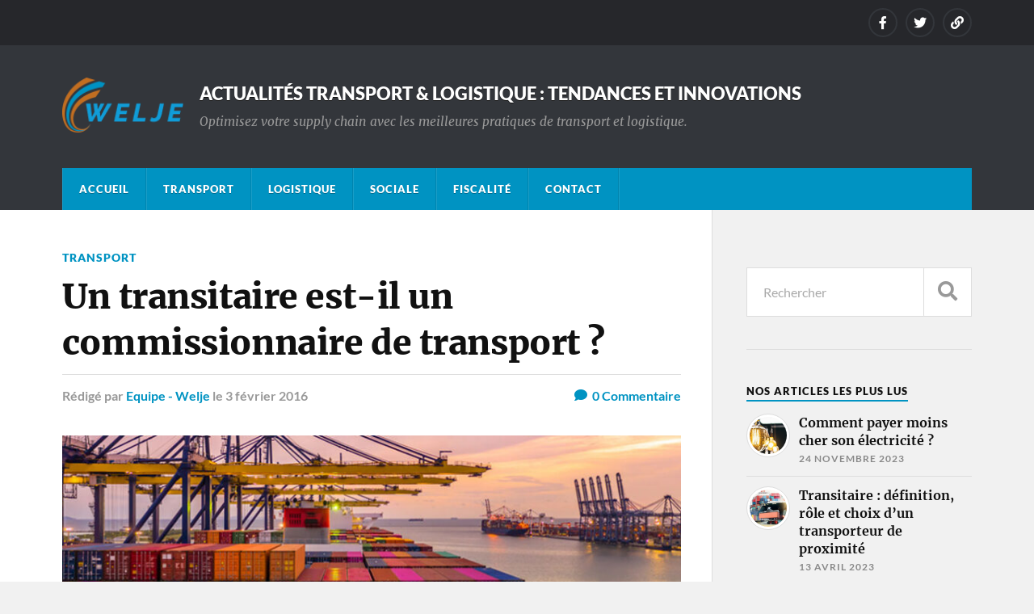

--- FILE ---
content_type: text/html; charset=UTF-8
request_url: https://www.welje.com/transport/131-un-transitaire-est-il-obligatoirement-un-commissionnaire-de-transport.html
body_size: 24627
content:
<!DOCTYPE html>

<html class="no-js" lang="fr-FR">

	<head profile="http://gmpg.org/xfn/11"><meta http-equiv="Content-Type" content="text/html; charset=UTF-8" /><script>if(navigator.userAgent.match(/MSIE|Internet Explorer/i)||navigator.userAgent.match(/Trident\/7\..*?rv:11/i)){var href=document.location.href;if(!href.match(/[?&]nowprocket/)){if(href.indexOf("?")==-1){if(href.indexOf("#")==-1){document.location.href=href+"?nowprocket=1"}else{document.location.href=href.replace("#","?nowprocket=1#")}}else{if(href.indexOf("#")==-1){document.location.href=href+"&nowprocket=1"}else{document.location.href=href.replace("#","&nowprocket=1#")}}}}</script><script>class RocketLazyLoadScripts{constructor(){this.triggerEvents=["keydown","mousedown","mousemove","touchmove","touchstart","touchend","wheel"],this.userEventHandler=this._triggerListener.bind(this),this.touchStartHandler=this._onTouchStart.bind(this),this.touchMoveHandler=this._onTouchMove.bind(this),this.touchEndHandler=this._onTouchEnd.bind(this),this.clickHandler=this._onClick.bind(this),this.interceptedClicks=[],window.addEventListener("pageshow",t=>{this.persisted=t.persisted}),window.addEventListener("DOMContentLoaded",()=>{this._preconnect3rdParties()}),this.delayedScripts={normal:[],async:[],defer:[]},this.trash=[],this.allJQueries=[]}_addUserInteractionListener(t){if(document.hidden){t._triggerListener();return}this.triggerEvents.forEach(e=>window.addEventListener(e,t.userEventHandler,{passive:!0})),window.addEventListener("touchstart",t.touchStartHandler,{passive:!0}),window.addEventListener("mousedown",t.touchStartHandler),document.addEventListener("visibilitychange",t.userEventHandler)}_removeUserInteractionListener(){this.triggerEvents.forEach(t=>window.removeEventListener(t,this.userEventHandler,{passive:!0})),document.removeEventListener("visibilitychange",this.userEventHandler)}_onTouchStart(t){"HTML"!==t.target.tagName&&(window.addEventListener("touchend",this.touchEndHandler),window.addEventListener("mouseup",this.touchEndHandler),window.addEventListener("touchmove",this.touchMoveHandler,{passive:!0}),window.addEventListener("mousemove",this.touchMoveHandler),t.target.addEventListener("click",this.clickHandler),this._renameDOMAttribute(t.target,"onclick","rocket-onclick"),this._pendingClickStarted())}_onTouchMove(t){window.removeEventListener("touchend",this.touchEndHandler),window.removeEventListener("mouseup",this.touchEndHandler),window.removeEventListener("touchmove",this.touchMoveHandler,{passive:!0}),window.removeEventListener("mousemove",this.touchMoveHandler),t.target.removeEventListener("click",this.clickHandler),this._renameDOMAttribute(t.target,"rocket-onclick","onclick"),this._pendingClickFinished()}_onTouchEnd(t){window.removeEventListener("touchend",this.touchEndHandler),window.removeEventListener("mouseup",this.touchEndHandler),window.removeEventListener("touchmove",this.touchMoveHandler,{passive:!0}),window.removeEventListener("mousemove",this.touchMoveHandler)}_onClick(t){t.target.removeEventListener("click",this.clickHandler),this._renameDOMAttribute(t.target,"rocket-onclick","onclick"),this.interceptedClicks.push(t),t.preventDefault(),t.stopPropagation(),t.stopImmediatePropagation(),this._pendingClickFinished()}_replayClicks(){window.removeEventListener("touchstart",this.touchStartHandler,{passive:!0}),window.removeEventListener("mousedown",this.touchStartHandler),this.interceptedClicks.forEach(t=>{t.target.dispatchEvent(new MouseEvent("click",{view:t.view,bubbles:!0,cancelable:!0}))})}_waitForPendingClicks(){return new Promise(t=>{this._isClickPending?this._pendingClickFinished=t:t()})}_pendingClickStarted(){this._isClickPending=!0}_pendingClickFinished(){this._isClickPending=!1}_renameDOMAttribute(t,e,r){t.hasAttribute&&t.hasAttribute(e)&&(event.target.setAttribute(r,event.target.getAttribute(e)),event.target.removeAttribute(e))}_triggerListener(){this._removeUserInteractionListener(this),"loading"===document.readyState?document.addEventListener("DOMContentLoaded",this._loadEverythingNow.bind(this)):this._loadEverythingNow()}_preconnect3rdParties(){let t=[];document.querySelectorAll("script[type=rocketlazyloadscript]").forEach(e=>{if(e.hasAttribute("src")){let r=new URL(e.src).origin;r!==location.origin&&t.push({src:r,crossOrigin:e.crossOrigin||"module"===e.getAttribute("data-rocket-type")})}}),t=[...new Map(t.map(t=>[JSON.stringify(t),t])).values()],this._batchInjectResourceHints(t,"preconnect")}async _loadEverythingNow(){this.lastBreath=Date.now(),this._delayEventListeners(this),this._delayJQueryReady(this),this._handleDocumentWrite(),this._registerAllDelayedScripts(),this._preloadAllScripts(),await this._loadScriptsFromList(this.delayedScripts.normal),await this._loadScriptsFromList(this.delayedScripts.defer),await this._loadScriptsFromList(this.delayedScripts.async);try{await this._triggerDOMContentLoaded(),await this._triggerWindowLoad()}catch(t){console.error(t)}window.dispatchEvent(new Event("rocket-allScriptsLoaded")),this._waitForPendingClicks().then(()=>{this._replayClicks()}),this._emptyTrash()}_registerAllDelayedScripts(){document.querySelectorAll("script[type=rocketlazyloadscript]").forEach(t=>{t.hasAttribute("data-rocket-src")?t.hasAttribute("async")&&!1!==t.async?this.delayedScripts.async.push(t):t.hasAttribute("defer")&&!1!==t.defer||"module"===t.getAttribute("data-rocket-type")?this.delayedScripts.defer.push(t):this.delayedScripts.normal.push(t):this.delayedScripts.normal.push(t)})}async _transformScript(t){return new Promise((await this._littleBreath(),navigator.userAgent.indexOf("Firefox/")>0||""===navigator.vendor)?e=>{let r=document.createElement("script");[...t.attributes].forEach(t=>{let e=t.nodeName;"type"!==e&&("data-rocket-type"===e&&(e="type"),"data-rocket-src"===e&&(e="src"),r.setAttribute(e,t.nodeValue))}),t.text&&(r.text=t.text),r.hasAttribute("src")?(r.addEventListener("load",e),r.addEventListener("error",e)):(r.text=t.text,e());try{t.parentNode.replaceChild(r,t)}catch(i){e()}}:async e=>{function r(){t.setAttribute("data-rocket-status","failed"),e()}try{let i=t.getAttribute("data-rocket-type"),n=t.getAttribute("data-rocket-src");t.text,i?(t.type=i,t.removeAttribute("data-rocket-type")):t.removeAttribute("type"),t.addEventListener("load",function r(){t.setAttribute("data-rocket-status","executed"),e()}),t.addEventListener("error",r),n?(t.removeAttribute("data-rocket-src"),t.src=n):t.src="data:text/javascript;base64,"+window.btoa(unescape(encodeURIComponent(t.text)))}catch(s){r()}})}async _loadScriptsFromList(t){let e=t.shift();return e&&e.isConnected?(await this._transformScript(e),this._loadScriptsFromList(t)):Promise.resolve()}_preloadAllScripts(){this._batchInjectResourceHints([...this.delayedScripts.normal,...this.delayedScripts.defer,...this.delayedScripts.async],"preload")}_batchInjectResourceHints(t,e){var r=document.createDocumentFragment();t.forEach(t=>{let i=t.getAttribute&&t.getAttribute("data-rocket-src")||t.src;if(i){let n=document.createElement("link");n.href=i,n.rel=e,"preconnect"!==e&&(n.as="script"),t.getAttribute&&"module"===t.getAttribute("data-rocket-type")&&(n.crossOrigin=!0),t.crossOrigin&&(n.crossOrigin=t.crossOrigin),t.integrity&&(n.integrity=t.integrity),r.appendChild(n),this.trash.push(n)}}),document.head.appendChild(r)}_delayEventListeners(t){let e={};function r(t,r){!function t(r){!e[r]&&(e[r]={originalFunctions:{add:r.addEventListener,remove:r.removeEventListener},eventsToRewrite:[]},r.addEventListener=function(){arguments[0]=i(arguments[0]),e[r].originalFunctions.add.apply(r,arguments)},r.removeEventListener=function(){arguments[0]=i(arguments[0]),e[r].originalFunctions.remove.apply(r,arguments)});function i(t){return e[r].eventsToRewrite.indexOf(t)>=0?"rocket-"+t:t}}(t),e[t].eventsToRewrite.push(r)}function i(t,e){let r=t[e];Object.defineProperty(t,e,{get:()=>r||function(){},set(i){t["rocket"+e]=r=i}})}r(document,"DOMContentLoaded"),r(window,"DOMContentLoaded"),r(window,"load"),r(window,"pageshow"),r(document,"readystatechange"),i(document,"onreadystatechange"),i(window,"onload"),i(window,"onpageshow")}_delayJQueryReady(t){let e;function r(r){if(r&&r.fn&&!t.allJQueries.includes(r)){r.fn.ready=r.fn.init.prototype.ready=function(e){return t.domReadyFired?e.bind(document)(r):document.addEventListener("rocket-DOMContentLoaded",()=>e.bind(document)(r)),r([])};let i=r.fn.on;r.fn.on=r.fn.init.prototype.on=function(){if(this[0]===window){function t(t){return t.split(" ").map(t=>"load"===t||0===t.indexOf("load.")?"rocket-jquery-load":t).join(" ")}"string"==typeof arguments[0]||arguments[0]instanceof String?arguments[0]=t(arguments[0]):"object"==typeof arguments[0]&&Object.keys(arguments[0]).forEach(e=>{delete Object.assign(arguments[0],{[t(e)]:arguments[0][e]})[e]})}return i.apply(this,arguments),this},t.allJQueries.push(r)}e=r}r(window.jQuery),Object.defineProperty(window,"jQuery",{get:()=>e,set(t){r(t)}})}async _triggerDOMContentLoaded(){this.domReadyFired=!0,await this._littleBreath(),document.dispatchEvent(new Event("rocket-DOMContentLoaded")),await this._littleBreath(),window.dispatchEvent(new Event("rocket-DOMContentLoaded")),await this._littleBreath(),document.dispatchEvent(new Event("rocket-readystatechange")),await this._littleBreath(),document.rocketonreadystatechange&&document.rocketonreadystatechange()}async _triggerWindowLoad(){await this._littleBreath(),window.dispatchEvent(new Event("rocket-load")),await this._littleBreath(),window.rocketonload&&window.rocketonload(),await this._littleBreath(),this.allJQueries.forEach(t=>t(window).trigger("rocket-jquery-load")),await this._littleBreath();let t=new Event("rocket-pageshow");t.persisted=this.persisted,window.dispatchEvent(t),await this._littleBreath(),window.rocketonpageshow&&window.rocketonpageshow({persisted:this.persisted})}_handleDocumentWrite(){let t=new Map;document.write=document.writeln=function(e){let r=document.currentScript;r||console.error("WPRocket unable to document.write this: "+e);let i=document.createRange(),n=r.parentElement,s=t.get(r);void 0===s&&(s=r.nextSibling,t.set(r,s));let a=document.createDocumentFragment();i.setStart(a,0),a.appendChild(i.createContextualFragment(e)),n.insertBefore(a,s)}}async _littleBreath(){Date.now()-this.lastBreath>45&&(await this._requestAnimFrame(),this.lastBreath=Date.now())}async _requestAnimFrame(){return document.hidden?new Promise(t=>setTimeout(t)):new Promise(t=>requestAnimationFrame(t))}_emptyTrash(){this.trash.forEach(t=>t.remove())}static run(){let t=new RocketLazyLoadScripts;t._addUserInteractionListener(t)}}RocketLazyLoadScripts.run();</script>
		
		
		<meta name="viewport" content="width=device-width, initial-scale=1.0" >
		 
		<meta name='robots' content='index, follow, max-image-preview:large, max-snippet:-1, max-video-preview:-1' />
<script type="rocketlazyloadscript">document.documentElement.className = document.documentElement.className.replace("no-js","js");</script>

	<!-- This site is optimized with the Yoast SEO plugin v26.7 - https://yoast.com/wordpress/plugins/seo/ -->
	<title>Transitaire ou commissionnaire de transport, une différence ?</title>
	<meta name="description" content="Aujourd&#039;hui nous allons donner quelques clés pour connaitre le métier de transitaire quelques fois appelé à tort commissionnaire de transport." />
	<link rel="canonical" href="https://www.welje.com/transport/131-un-transitaire-est-il-obligatoirement-un-commissionnaire-de-transport.html" />
	<meta property="og:locale" content="fr_FR" />
	<meta property="og:type" content="article" />
	<meta property="og:title" content="Transitaire ou commissionnaire de transport, une différence ?" />
	<meta property="og:description" content="Aujourd&#039;hui nous allons donner quelques clés pour connaitre le métier de transitaire quelques fois appelé à tort commissionnaire de transport." />
	<meta property="og:url" content="https://www.welje.com/transport/131-un-transitaire-est-il-obligatoirement-un-commissionnaire-de-transport.html" />
	<meta property="og:site_name" content="Actualités transport &amp; logistique : Tendances et innovations" />
	<meta property="article:publisher" content="https://www.facebook.com/weljeUP" />
	<meta property="article:author" content="https://www.facebook.com/weljeUP" />
	<meta property="article:published_time" content="2016-02-03T13:51:41+00:00" />
	<meta property="article:modified_time" content="2023-04-25T06:47:07+00:00" />
	<meta property="og:image" content="https://www.welje.com/wp-content/uploads/2016/02/transitaire-1.jpg" />
	<meta property="og:image:width" content="820" />
	<meta property="og:image:height" content="280" />
	<meta property="og:image:type" content="image/jpeg" />
	<meta name="author" content="Equipe - Welje" />
	<meta name="twitter:card" content="summary_large_image" />
	<meta name="twitter:title" content="Transitaire ou commissionnaire de transport, une différence ?" />
	<meta name="twitter:description" content="Aujourd&#039;hui nous allons donner quelques clés pour connaitre le métier de transitaire quelques fois appelé à tort commissionnaire de transport." />
	<meta name="twitter:creator" content="@weljet" />
	<meta name="twitter:site" content="@weljet" />
	<meta name="twitter:label1" content="Écrit par" />
	<meta name="twitter:data1" content="Equipe - Welje" />
	<meta name="twitter:label2" content="Durée de lecture estimée" />
	<meta name="twitter:data2" content="3 minutes" />
	<script type="application/ld+json" class="yoast-schema-graph">{"@context":"https://schema.org","@graph":[{"@type":"Article","@id":"https://www.welje.com/transport/131-un-transitaire-est-il-obligatoirement-un-commissionnaire-de-transport.html#article","isPartOf":{"@id":"https://www.welje.com/transport/131-un-transitaire-est-il-obligatoirement-un-commissionnaire-de-transport.html"},"author":{"name":"Equipe - Welje","@id":"https://www.welje.com/#/schema/person/99c458822bf51712197dab0bbc9d6822"},"headline":"Un transitaire est-il un commissionnaire de transport ?","datePublished":"2016-02-03T13:51:41+00:00","dateModified":"2023-04-25T06:47:07+00:00","mainEntityOfPage":{"@id":"https://www.welje.com/transport/131-un-transitaire-est-il-obligatoirement-un-commissionnaire-de-transport.html"},"wordCount":607,"commentCount":0,"publisher":{"@id":"https://www.welje.com/#/schema/person/99c458822bf51712197dab0bbc9d6822"},"image":{"@id":"https://www.welje.com/transport/131-un-transitaire-est-il-obligatoirement-un-commissionnaire-de-transport.html#primaryimage"},"thumbnailUrl":"https://www.welje.com/wp-content/uploads/2016/02/transitaire-1.jpg","keywords":["contribution stratégique en internationale du transitaire et le commissionnaire dans le domaine maritime","difference entre commidssionnaire et transitaire","difference entre commissionnaire en douane et transitaire","difference entre transitaire et douanier","La difference entre un douane et un transitaire?","logistique et transport","Route","Transitaire commissionnaire","transport et logistique"],"articleSection":["Transport"],"inLanguage":"fr-FR","potentialAction":[{"@type":"CommentAction","name":"Comment","target":["https://www.welje.com/transport/131-un-transitaire-est-il-obligatoirement-un-commissionnaire-de-transport.html#respond"]}]},{"@type":"WebPage","@id":"https://www.welje.com/transport/131-un-transitaire-est-il-obligatoirement-un-commissionnaire-de-transport.html","url":"https://www.welje.com/transport/131-un-transitaire-est-il-obligatoirement-un-commissionnaire-de-transport.html","name":"Transitaire ou commissionnaire de transport, une différence ?","isPartOf":{"@id":"https://www.welje.com/#website"},"primaryImageOfPage":{"@id":"https://www.welje.com/transport/131-un-transitaire-est-il-obligatoirement-un-commissionnaire-de-transport.html#primaryimage"},"image":{"@id":"https://www.welje.com/transport/131-un-transitaire-est-il-obligatoirement-un-commissionnaire-de-transport.html#primaryimage"},"thumbnailUrl":"https://www.welje.com/wp-content/uploads/2016/02/transitaire-1.jpg","datePublished":"2016-02-03T13:51:41+00:00","dateModified":"2023-04-25T06:47:07+00:00","description":"Aujourd'hui nous allons donner quelques clés pour connaitre le métier de transitaire quelques fois appelé à tort commissionnaire de transport.","breadcrumb":{"@id":"https://www.welje.com/transport/131-un-transitaire-est-il-obligatoirement-un-commissionnaire-de-transport.html#breadcrumb"},"inLanguage":"fr-FR","potentialAction":[{"@type":"ReadAction","target":["https://www.welje.com/transport/131-un-transitaire-est-il-obligatoirement-un-commissionnaire-de-transport.html"]}]},{"@type":"ImageObject","inLanguage":"fr-FR","@id":"https://www.welje.com/transport/131-un-transitaire-est-il-obligatoirement-un-commissionnaire-de-transport.html#primaryimage","url":"https://www.welje.com/wp-content/uploads/2016/02/transitaire-1.jpg","contentUrl":"https://www.welje.com/wp-content/uploads/2016/02/transitaire-1.jpg","width":820,"height":280,"caption":"Transitaire International"},{"@type":"BreadcrumbList","@id":"https://www.welje.com/transport/131-un-transitaire-est-il-obligatoirement-un-commissionnaire-de-transport.html#breadcrumb","itemListElement":[{"@type":"ListItem","position":1,"name":"Accueil","item":"https://www.welje.com/"},{"@type":"ListItem","position":2,"name":"Un transitaire est-il un commissionnaire de transport ?"}]},{"@type":"WebSite","@id":"https://www.welje.com/#website","url":"https://www.welje.com/","name":"Actualités transport &amp; logistique : Tendances et innovations","description":"Optimisez votre supply chain avec les meilleures pratiques de transport et logistique.","publisher":{"@id":"https://www.welje.com/#/schema/person/99c458822bf51712197dab0bbc9d6822"},"potentialAction":[{"@type":"SearchAction","target":{"@type":"EntryPoint","urlTemplate":"https://www.welje.com/?s={search_term_string}"},"query-input":{"@type":"PropertyValueSpecification","valueRequired":true,"valueName":"search_term_string"}}],"inLanguage":"fr-FR"},{"@type":["Person","Organization"],"@id":"https://www.welje.com/#/schema/person/99c458822bf51712197dab0bbc9d6822","name":"Equipe - Welje","image":{"@type":"ImageObject","inLanguage":"fr-FR","@id":"https://www.welje.com/#/schema/person/image/","url":"https://www.welje.com/wp-content/uploads/2023/03/welje.png","contentUrl":"https://www.welje.com/wp-content/uploads/2023/03/welje.png","width":600,"height":600,"caption":"Equipe - Welje"},"logo":{"@id":"https://www.welje.com/#/schema/person/image/"},"description":"Loic Eran est un auteur de blog passionné par le monde du transport et de la logistique. Diplômé en gestion des opérations et de la chaîne d'approvisionnement, j'ai développé une expertise solide au cours des 15 dernières années en travaillant pour diverses entreprises internationales. J'ai un intérêt tout particulier pour les innovations technologiques et les solutions durables dans le secteur du transport. Toujours à l'affût des dernières actualités et développements, j'aime explorer et analyser les meilleures pratiques pour aider les professionnels et les passionnés à se tenir informés et à réussir dans ce domaine en constante évolution.","sameAs":["https://www.facebook.com/weljeUP","https://x.com/weljet"]}]}</script>
	<!-- / Yoast SEO plugin. -->


<link rel="amphtml" href="https://www.welje.com/transport/131-un-transitaire-est-il-obligatoirement-un-commissionnaire-de-transport.html/amp" /><link href='https://fonts.gstatic.com' crossorigin rel='preconnect' />
<link rel="alternate" type="application/rss+xml" title="Actualités transport &amp; logistique : Tendances et innovations &raquo; Flux" href="https://www.welje.com/feed" />
<link rel="alternate" type="application/rss+xml" title="Actualités transport &amp; logistique : Tendances et innovations &raquo; Flux des commentaires" href="https://www.welje.com/comments/feed" />
<link rel="alternate" type="application/rss+xml" title="Actualités transport &amp; logistique : Tendances et innovations &raquo; Un transitaire est-il un commissionnaire de transport ? Flux des commentaires" href="https://www.welje.com/transport/131-un-transitaire-est-il-obligatoirement-un-commissionnaire-de-transport.html/feed" />
<style id='wp-img-auto-sizes-contain-inline-css' type='text/css'>
img:is([sizes=auto i],[sizes^="auto," i]){contain-intrinsic-size:3000px 1500px}
/*# sourceURL=wp-img-auto-sizes-contain-inline-css */
</style>
<style id='classic-theme-styles-inline-css' type='text/css'>
/*! This file is auto-generated */
.wp-block-button__link{color:#fff;background-color:#32373c;border-radius:9999px;box-shadow:none;text-decoration:none;padding:calc(.667em + 2px) calc(1.333em + 2px);font-size:1.125em}.wp-block-file__button{background:#32373c;color:#fff;text-decoration:none}
/*# sourceURL=/wp-includes/css/classic-themes.min.css */
</style>
<style  type='text/css'  data-wpacu-inline-css-file='1'>
.wpcf7 .screen-reader-response {
	position: absolute;
	overflow: hidden;
	clip: rect(1px, 1px, 1px, 1px);
	clip-path: inset(50%);
	height: 1px;
	width: 1px;
	margin: -1px;
	padding: 0;
	border: 0;
	word-wrap: normal !important;
}

.wpcf7 .hidden-fields-container {
	display: none;
}

.wpcf7 form .wpcf7-response-output {
	margin: 2em 0.5em 1em;
	padding: 0.2em 1em;
	border: 2px solid #00a0d2; /* Blue */
}

.wpcf7 form.init .wpcf7-response-output,
.wpcf7 form.resetting .wpcf7-response-output,
.wpcf7 form.submitting .wpcf7-response-output {
	display: none;
}

.wpcf7 form.sent .wpcf7-response-output {
	border-color: #46b450; /* Green */
}

.wpcf7 form.failed .wpcf7-response-output,
.wpcf7 form.aborted .wpcf7-response-output {
	border-color: #dc3232; /* Red */
}

.wpcf7 form.spam .wpcf7-response-output {
	border-color: #f56e28; /* Orange */
}

.wpcf7 form.invalid .wpcf7-response-output,
.wpcf7 form.unaccepted .wpcf7-response-output,
.wpcf7 form.payment-required .wpcf7-response-output {
	border-color: #ffb900; /* Yellow */
}

.wpcf7-form-control-wrap {
	position: relative;
}

.wpcf7-not-valid-tip {
	color: #dc3232; /* Red */
	font-size: 1em;
	font-weight: normal;
	display: block;
}

.use-floating-validation-tip .wpcf7-not-valid-tip {
	position: relative;
	top: -2ex;
	left: 1em;
	z-index: 100;
	border: 1px solid #dc3232;
	background: #fff;
	padding: .2em .8em;
	width: 24em;
}

.wpcf7-list-item {
	display: inline-block;
	margin: 0 0 0 1em;
}

.wpcf7-list-item-label::before,
.wpcf7-list-item-label::after {
	content: " ";
}

.wpcf7-spinner {
	visibility: hidden;
	display: inline-block;
	background-color: #23282d; /* Dark Gray 800 */
	opacity: 0.75;
	width: 24px;
	height: 24px;
	border: none;
	border-radius: 100%;
	padding: 0;
	margin: 0 24px;
	position: relative;
}

form.submitting .wpcf7-spinner {
	visibility: visible;
}

.wpcf7-spinner::before {
	content: '';
	position: absolute;
	background-color: #fbfbfc; /* Light Gray 100 */
	top: 4px;
	left: 4px;
	width: 6px;
	height: 6px;
	border: none;
	border-radius: 100%;
	transform-origin: 8px 8px;
	animation-name: spin;
	animation-duration: 1000ms;
	animation-timing-function: linear;
	animation-iteration-count: infinite;
}

@media (prefers-reduced-motion: reduce) {
	.wpcf7-spinner::before {
		animation-name: blink;
		animation-duration: 2000ms;
	}
}

@keyframes spin {
	from {
		transform: rotate(0deg);
	}

	to {
		transform: rotate(360deg);
	}
}

@keyframes blink {
	from {
		opacity: 0;
	}

	50% {
		opacity: 1;
	}

	to {
		opacity: 0;
	}
}

.wpcf7 [inert] {
	opacity: 0.5;
}

.wpcf7 input[type="file"] {
	cursor: pointer;
}

.wpcf7 input[type="file"]:disabled {
	cursor: default;
}

.wpcf7 .wpcf7-submit:disabled {
	cursor: not-allowed;
}

.wpcf7 input[type="url"],
.wpcf7 input[type="email"],
.wpcf7 input[type="tel"] {
	direction: ltr;
}

.wpcf7-reflection > output {
	display: list-item;
	list-style: none;
}

.wpcf7-reflection > output[hidden] {
	display: none;
}

</style>
<link data-minify="1" rel='stylesheet' id='juiz_sps_styles-css' href='https://www.welje.com/wp-content/cache/min/1/wp-content/plugins/juiz-social-post-sharer/skins/1/style.min.css?ver=1768327154' type='text/css' media='all' />
<link rel='stylesheet' id='juiz_sps_modal_styles-css' href='https://www.welje.com/wp-content/plugins/juiz-social-post-sharer/assets/css/juiz-social-post-sharer-modal.min.css?ver=2.3.4' type='text/css' media="print" onload="this.onload=null;this.media='all'" /><noscript><link   rel="stylesheet" media="all" href="https://www.welje.com/wp-content/plugins/juiz-social-post-sharer/assets/css/juiz-social-post-sharer-modal.min.css?ver=2.3.4"></noscript>
<style  type='text/css'  data-wpacu-inline-css-file='1'>
#toc_container li,#toc_container ul{margin:0;padding:0}#toc_container.no_bullets li,#toc_container.no_bullets ul,#toc_container.no_bullets ul li,.toc_widget_list.no_bullets,.toc_widget_list.no_bullets li{background:0 0;list-style-type:none;list-style:none}#toc_container.have_bullets li{padding-left:12px}#toc_container ul ul{margin-left:1.5em}#toc_container{background:#f9f9f9;border:1px solid #aaa;padding:10px;margin-bottom:1em;width:auto;display:table;font-size:95%}#toc_container.toc_light_blue{background:#edf6ff}#toc_container.toc_white{background:#fff}#toc_container.toc_black{background:#000}#toc_container.toc_transparent{background:none transparent}#toc_container p.toc_title{text-align:center;font-weight:700;margin:0;padding:0}#toc_container.toc_black p.toc_title{color:#aaa}#toc_container span.toc_toggle{font-weight:400;font-size:90%}#toc_container p.toc_title+ul.toc_list{margin-top:1em}.toc_wrap_left{float:left;margin-right:10px}.toc_wrap_right{float:right;margin-left:10px}#toc_container a{text-decoration:none;text-shadow:none}#toc_container a:hover{text-decoration:underline}.toc_sitemap_posts_letter{font-size:1.5em;font-style:italic}
</style>
<style id='toc-screen-inline-css' type='text/css'>
div#toc_container {width: 100%;}
/*# sourceURL=toc-screen-inline-css */
</style>
<style  type='text/css'  data-wpacu-inline-css-file='1'>
.xlt-style
{
    display:none;
}


</style>
<style  type='text/css'  data-wpacu-inline-css-file='1'>
.crp_related.crp-rounded-thumbs{clear:both;margin:10px auto;}.crp_related.crp-rounded-thumbs h3,.crp_related.crp-rounded-thumbs figure{margin:0!important;}.crp_related.crp-rounded-thumbs ul{list-style:none;float:left;margin:0!important;padding:0!important;}.crp_related.crp-rounded-thumbs li,.crp_related.crp-rounded-thumbs a{float:left;overflow:hidden;position:relative;text-align:center;}.crp_related.crp-rounded-thumbs li{margin:5px!important;border:1px solid #ddd;padding:0;}.crp_related.crp-rounded-thumbs li:hover{background:#eee;border-color:#bbb;}.crp_related.crp-rounded-thumbs a:focus-visible{border:1px solid #000;border-radius:7px;}.crp_related.crp-rounded-thumbs a{box-shadow:none!important;text-decoration:none!important;}.crp_related.crp-rounded-thumbs a:hover{text-decoration:none;}.crp_related.crp-rounded-thumbs .crp_title{color:#fff!important;position:absolute;display:block;bottom:0;padding:3px;font-size:.9em;text-shadow:.1em .1em .2em #000;background-color:rgba(0,0,0,.8);border-radius:7px;width:100%;line-height:1.4em;}.crp_related.crp-rounded-thumbs li:hover .crp_title{background-color:rgba(0,0,0,.9);}.crp_related.crp-rounded-thumbs li{vertical-align:bottom;box-shadow:0 1px 2px rgba(0,0,0,.4);border-radius:7px;list-style-type:none;}.crp_clear{clear:both;}.crp_title:visited{color:#fff!important;}
</style>
<style id='crp-style-rounded-thumbs-inline-css' type='text/css'>

			.crp_related.crp-rounded-thumbs a {
				width: 150px;
                height: 150px;
				text-decoration: none;
			}
			.crp_related.crp-rounded-thumbs img {
				max-width: 150px;
				margin: auto;
			}
			.crp_related.crp-rounded-thumbs .crp_title {
				width: 100%;
			}
			
/*# sourceURL=crp-style-rounded-thumbs-inline-css */
</style>
<link data-minify="1" rel='stylesheet' id='parent-style-css' href='https://www.welje.com/wp-content/cache/min/1/wp-content/themes/rowling/style.css?ver=1768327154' type='text/css' media='all' />
<style  type='text/css'  data-wpacu-inline-css-file='1'>
@font-face {
	font-family: 'Lato';
	font-style: normal;
	font-weight: 400;
	font-display: swap;
	src: url(/wp-content/themes/rowling/assets/css/../fonts/lato-v23-latin-regular.woff2) format('woff2');
}

@font-face {
	font-family: 'Lato';
	font-style: italic;
	font-weight: 400;
	font-display: swap;
	src: url(/wp-content/themes/rowling/assets/css/../fonts/lato-v23-latin-italic.woff2) format('woff2');
}

@font-face {
	font-family: 'Lato';
	font-style: normal;
	font-weight: 700;
	font-display: swap;
	src: url(/wp-content/themes/rowling/assets/css/../fonts/lato-v23-latin-700.woff2) format('woff2');
}

@font-face {
	font-family: 'Lato';
	font-style: italic;
	font-weight: 700;
	font-display: swap;
	src: url(/wp-content/themes/rowling/assets/css/../fonts/lato-v23-latin-700italic.woff2) format('woff2');
}

@font-face {
	font-family: 'Lato';
	font-style: normal;
	font-weight: 900;
	font-display: swap;
	src: url(/wp-content/themes/rowling/assets/css/../fonts/lato-v23-latin-900.woff2) format('woff2');
}

@font-face {
	font-family: 'Merriweather';
	font-style: normal;
	font-weight: 400;
	font-display: swap;
	src: url(/wp-content/themes/rowling/assets/css/../fonts/merriweather-v30-latin-regular.woff2) format('woff2');
}

@font-face {
	font-family: 'Merriweather';
	font-style: italic;
	font-weight: 400;
	font-display: swap;
	src: url(/wp-content/themes/rowling/assets/css/../fonts/merriweather-v30-latin-italic.woff2) format('woff2');
}

@font-face {
	font-family: 'Merriweather';
	font-style: normal;
	font-weight: 700;
	font-display: swap;
	src: url(/wp-content/themes/rowling/assets/css/../fonts/merriweather-v30-latin-700.woff2) format('woff2');
}

@font-face {
	font-family: 'Merriweather';
	font-style: italic;
	font-weight: 700;
	font-display: swap;
	src: url(/wp-content/themes/rowling/assets/css/../fonts/merriweather-v30-latin-700italic.woff2) format('woff2');
}

@font-face {
	font-family: 'Merriweather';
	font-style: normal;
	font-weight: 900;
	font-display: swap;
	src: url(/wp-content/themes/rowling/assets/css/../fonts/merriweather-v30-latin-900.woff2) format('woff2');
}
</style>
<link data-minify="1" rel='stylesheet' id='rowling_fontawesome-css' href='https://www.welje.com/wp-content/cache/min/1/wp-content/themes/rowling/assets/css/font-awesome.min.css?ver=1768327154' type='text/css' media='all' />
<style  type='text/css'  data-wpacu-inline-css-file='1'>
/*
Theme Name:  My Child Theme. Child for rowling
Theme URI:  https://www.welje.com
Description:  Theme 
Author:  Jeje
Textdomain:  welje
Author URI:  https://www.welje.com/
Template:  rowling
Version:  1.0
License:  GNU General Public License v2 or later
License URI: https://www.gnu.org/licenses/gpl-2.0.html                 
*/


div.post-inner {
	padding-left: 0px!important;}
div.comment-respond form {
    margin-left: 0px!important;}
div.comments {
    margin-left: 0px!important;}


.title-description {
  display: flex;
  flex-direction: column;
}

.section-innerheader {
  display: flex;
  align-items: center;
}
.logo {
  margin-right: 20px; /* Ajustez cette valeur pour définir l'espace entre le logo et le titre */
}
.blog-title {
	font-size: 1.3em;
	font-weight: 900;
	text-transform: uppercase;
	letter-spacing: 0px;
	margin: 0;
	text-shadow: 0 1px 0 #111;
}

@media ( max-width: 780px ) {
	.logo {
 display: none;
}
	.blog-title {
	font-size: 1.2em;
	font-weight: 900;
	text-transform: uppercase;
	letter-spacing: 0px;
	margin: 0;
	text-shadow: 0 1px 0 #111;
}
}

</style>
<script type="rocketlazyloadscript" data-rocket-type="text/javascript" data-rocket-src="https://www.welje.com/wp-includes/js/jquery/jquery.min.js?ver=3.7.1" id="jquery-core-js" defer></script>
<script type="rocketlazyloadscript" data-minify="1"   data-rocket-type="text/javascript" data-rocket-src="https://www.welje.com/wp-content/cache/min/1/wp-content/themes/rowling/assets/js/flexslider.js?ver=1768327154" id="rowling_flexslider-js" defer></script>
<script type="rocketlazyloadscript" data-minify="1"   data-rocket-type="text/javascript" data-rocket-src="https://www.welje.com/wp-content/cache/min/1/wp-content/themes/rowling/assets/js/doubletaptogo.js?ver=1768327154" id="rowling_doubletap-js" defer></script>
<link rel="https://api.w.org/" href="https://www.welje.com/wp-json/" /><link rel="alternate" title="JSON" type="application/json" href="https://www.welje.com/wp-json/wp/v2/posts/131" /><link rel="icon" href="https://www.welje.com/wp-content/uploads/2019/11/favicon.ico" sizes="32x32" />
<link rel="icon" href="https://www.welje.com/wp-content/uploads/2019/11/favicon.ico" sizes="192x192" />
<link rel="apple-touch-icon" href="https://www.welje.com/wp-content/uploads/2019/11/favicon.ico" />
<meta name="msapplication-TileImage" content="https://www.welje.com/wp-content/uploads/2019/11/favicon.ico" />
		<style type="text/css" id="wp-custom-css">
			div.post-content.entry-content h3 {color:blue;font-size:100%;color:#C26E00}

H2 {color:#0093C2;}

a.btn-warning:link, a.btn-warning:visited {
  color: #212529;
  background-color: #ffc107;
  border-color: #ffc107;
	text-decoration:none;
}
a.btn-warning:hover, a.btn-warning {
  color: #212529;
  background-color: #EDD273;
  border-color: #d39e00;
}
.btn-warning {
  color: #212529;
  background-color: #ffc107;
  border-color: #ffc107;
}
.btn {
  display: inline-block;
  font-weight: 400;
  color: #212529;
  text-align: center;
  vertical-align: middle;
  -webkit-user-select: none;
  -moz-user-select: none;
  -ms-user-select: none;
  user-select: none;
  background-color: transparent;
  border: 1px solid transparent;
    border-top-color: transparent;
    border-right-color: transparent;
    border-bottom-color: transparent;
    border-left-color: transparent;
  padding: .375rem .75rem;
  font-size: 1rem;
  line-height: 1.5;
  border-radius: .25rem;
  transition: color .15s ease-in-out,background-color .15s ease-in-out,border-color .15s ease-in-out,box-shadow .15s ease-in-out;
}		</style>
		<noscript><style id="rocket-lazyload-nojs-css">.rll-youtube-player, [data-lazy-src]{display:none !important;}</style></noscript>	<script type="rocketlazyloadscript" async data-rocket-src="https://www.googletagmanager.com/gtag/js?id=UA-51036150-1"></script>
<script type="rocketlazyloadscript">
  window.dataLayer = window.dataLayer || [];
  function gtag(){dataLayer.push(arguments);}
  gtag('js', new Date());
  gtag('config','UA-51036150-1',{'anonymize_ip':true,'store_gac':false,'cookie_expires':13*30*24*60*60});
</script>

	
	<!-- Quantcast Choice. Consent Manager Tag v2.0 (for TCF 2.0) -->
<script type="rocketlazyloadscript" data-rocket-type="text/javascript" async=true>
(function() {
  var host = window.location.hostname;
  var element = document.createElement('script');
  var firstScript = document.getElementsByTagName('script')[0];
  var url = 'https://quantcast.mgr.consensu.org'
    .concat('/choice/', '-9f5UTks7MSF1', '/', host, '/choice.js')
  var uspTries = 0;
  var uspTriesLimit = 3;
  element.async = true;
  element.type = 'text/javascript';
  element.src = url;

  firstScript.parentNode.insertBefore(element, firstScript);

  function makeStub() {
    var TCF_LOCATOR_NAME = '__tcfapiLocator';
    var queue = [];
    var win = window;
    var cmpFrame;

    function addFrame() {
      var doc = win.document;
      var otherCMP = !!(win.frames[TCF_LOCATOR_NAME]);

      if (!otherCMP) {
        if (doc.body) {
          var iframe = doc.createElement('iframe');

          iframe.style.cssText = 'display:none';
          iframe.name = TCF_LOCATOR_NAME;
          doc.body.appendChild(iframe);
        } else {
          setTimeout(addFrame, 5);
        }
      }
      return !otherCMP;
    }

    function tcfAPIHandler() {
      var gdprApplies;
      var args = arguments;

      if (!args.length) {
        return queue;
      } else if (args[0] === 'setGdprApplies') {
        if (
          args.length > 3 &&
          args[2] === 2 &&
          typeof args[3] === 'boolean'
        ) {
          gdprApplies = args[3];
          if (typeof args[2] === 'function') {
            args[2]('set', true);
          }
        }
      } else if (args[0] === 'ping') {
        var retr = {
          gdprApplies: gdprApplies,
          cmpLoaded: false,
          cmpStatus: 'stub'
        };

        if (typeof args[2] === 'function') {
          args[2](retr);
        }
      } else {
        queue.push(args);
      }
    }

    function postMessageEventHandler(event) {
      var msgIsString = typeof event.data === 'string';
      var json = {};

      try {
        if (msgIsString) {
          json = JSON.parse(event.data);
        } else {
          json = event.data;
        }
      } catch (ignore) {}

      var payload = json.__tcfapiCall;

      if (payload) {
        window.__tcfapi(
          payload.command,
          payload.version,
          function(retValue, success) {
            var returnMsg = {
              __tcfapiReturn: {
                returnValue: retValue,
                success: success,
                callId: payload.callId
              }
            };
            if (msgIsString) {
              returnMsg = JSON.stringify(returnMsg);
            }
            event.source.postMessage(returnMsg, '*');
          },
          payload.parameter
        );
      }
    }

    while (win) {
      try {
        if (win.frames[TCF_LOCATOR_NAME]) {
          cmpFrame = win;
          break;
        }
      } catch (ignore) {}

      if (win === window.top) {
        break;
      }
      win = win.parent;
    }
    if (!cmpFrame) {
      addFrame();
      win.__tcfapi = tcfAPIHandler;
      win.addEventListener('message', postMessageEventHandler, false);
    }
  };

  makeStub();

  var uspStubFunction = function() {
    var arg = arguments;
    if (typeof window.__uspapi !== uspStubFunction) {
      setTimeout(function() {
        if (typeof window.__uspapi !== 'undefined') {
          window.__uspapi.apply(window.__uspapi, arg);
        }
      }, 500);
    }
  };

  var checkIfUspIsReady = function() {
    uspTries++;
    if (window.__uspapi === uspStubFunction && uspTries < uspTriesLimit) {
      console.warn('USP is not accessible');
    } else {
      clearInterval(uspInterval);
    }
  };

  if (typeof window.__uspapi === 'undefined') {
    window.__uspapi = uspStubFunction;
    var uspInterval = setInterval(checkIfUspIsReady, 6000);
  }
})();
</script>
<!-- End Quantcast Choice. Consent Manager Tag v2.0 (for TCF 2.0) -->
	<style id='global-styles-inline-css' type='text/css'>
:root{--wp--preset--aspect-ratio--square: 1;--wp--preset--aspect-ratio--4-3: 4/3;--wp--preset--aspect-ratio--3-4: 3/4;--wp--preset--aspect-ratio--3-2: 3/2;--wp--preset--aspect-ratio--2-3: 2/3;--wp--preset--aspect-ratio--16-9: 16/9;--wp--preset--aspect-ratio--9-16: 9/16;--wp--preset--color--black: #111;--wp--preset--color--cyan-bluish-gray: #abb8c3;--wp--preset--color--white: #fff;--wp--preset--color--pale-pink: #f78da7;--wp--preset--color--vivid-red: #cf2e2e;--wp--preset--color--luminous-vivid-orange: #ff6900;--wp--preset--color--luminous-vivid-amber: #fcb900;--wp--preset--color--light-green-cyan: #7bdcb5;--wp--preset--color--vivid-green-cyan: #00d084;--wp--preset--color--pale-cyan-blue: #8ed1fc;--wp--preset--color--vivid-cyan-blue: #0693e3;--wp--preset--color--vivid-purple: #9b51e0;--wp--preset--color--accent: #0093C2;--wp--preset--color--dark-gray: #333;--wp--preset--color--medium-gray: #555;--wp--preset--color--light-gray: #777;--wp--preset--gradient--vivid-cyan-blue-to-vivid-purple: linear-gradient(135deg,rgb(6,147,227) 0%,rgb(155,81,224) 100%);--wp--preset--gradient--light-green-cyan-to-vivid-green-cyan: linear-gradient(135deg,rgb(122,220,180) 0%,rgb(0,208,130) 100%);--wp--preset--gradient--luminous-vivid-amber-to-luminous-vivid-orange: linear-gradient(135deg,rgb(252,185,0) 0%,rgb(255,105,0) 100%);--wp--preset--gradient--luminous-vivid-orange-to-vivid-red: linear-gradient(135deg,rgb(255,105,0) 0%,rgb(207,46,46) 100%);--wp--preset--gradient--very-light-gray-to-cyan-bluish-gray: linear-gradient(135deg,rgb(238,238,238) 0%,rgb(169,184,195) 100%);--wp--preset--gradient--cool-to-warm-spectrum: linear-gradient(135deg,rgb(74,234,220) 0%,rgb(151,120,209) 20%,rgb(207,42,186) 40%,rgb(238,44,130) 60%,rgb(251,105,98) 80%,rgb(254,248,76) 100%);--wp--preset--gradient--blush-light-purple: linear-gradient(135deg,rgb(255,206,236) 0%,rgb(152,150,240) 100%);--wp--preset--gradient--blush-bordeaux: linear-gradient(135deg,rgb(254,205,165) 0%,rgb(254,45,45) 50%,rgb(107,0,62) 100%);--wp--preset--gradient--luminous-dusk: linear-gradient(135deg,rgb(255,203,112) 0%,rgb(199,81,192) 50%,rgb(65,88,208) 100%);--wp--preset--gradient--pale-ocean: linear-gradient(135deg,rgb(255,245,203) 0%,rgb(182,227,212) 50%,rgb(51,167,181) 100%);--wp--preset--gradient--electric-grass: linear-gradient(135deg,rgb(202,248,128) 0%,rgb(113,206,126) 100%);--wp--preset--gradient--midnight: linear-gradient(135deg,rgb(2,3,129) 0%,rgb(40,116,252) 100%);--wp--preset--font-size--small: 15px;--wp--preset--font-size--medium: 20px;--wp--preset--font-size--large: 24px;--wp--preset--font-size--x-large: 42px;--wp--preset--font-size--normal: 17px;--wp--preset--font-size--larger: 28px;--wp--preset--spacing--20: 0.44rem;--wp--preset--spacing--30: 0.67rem;--wp--preset--spacing--40: 1rem;--wp--preset--spacing--50: 1.5rem;--wp--preset--spacing--60: 2.25rem;--wp--preset--spacing--70: 3.38rem;--wp--preset--spacing--80: 5.06rem;--wp--preset--shadow--natural: 6px 6px 9px rgba(0, 0, 0, 0.2);--wp--preset--shadow--deep: 12px 12px 50px rgba(0, 0, 0, 0.4);--wp--preset--shadow--sharp: 6px 6px 0px rgba(0, 0, 0, 0.2);--wp--preset--shadow--outlined: 6px 6px 0px -3px rgb(255, 255, 255), 6px 6px rgb(0, 0, 0);--wp--preset--shadow--crisp: 6px 6px 0px rgb(0, 0, 0);}:where(.is-layout-flex){gap: 0.5em;}:where(.is-layout-grid){gap: 0.5em;}body .is-layout-flex{display: flex;}.is-layout-flex{flex-wrap: wrap;align-items: center;}.is-layout-flex > :is(*, div){margin: 0;}body .is-layout-grid{display: grid;}.is-layout-grid > :is(*, div){margin: 0;}:where(.wp-block-columns.is-layout-flex){gap: 2em;}:where(.wp-block-columns.is-layout-grid){gap: 2em;}:where(.wp-block-post-template.is-layout-flex){gap: 1.25em;}:where(.wp-block-post-template.is-layout-grid){gap: 1.25em;}.has-black-color{color: var(--wp--preset--color--black) !important;}.has-cyan-bluish-gray-color{color: var(--wp--preset--color--cyan-bluish-gray) !important;}.has-white-color{color: var(--wp--preset--color--white) !important;}.has-pale-pink-color{color: var(--wp--preset--color--pale-pink) !important;}.has-vivid-red-color{color: var(--wp--preset--color--vivid-red) !important;}.has-luminous-vivid-orange-color{color: var(--wp--preset--color--luminous-vivid-orange) !important;}.has-luminous-vivid-amber-color{color: var(--wp--preset--color--luminous-vivid-amber) !important;}.has-light-green-cyan-color{color: var(--wp--preset--color--light-green-cyan) !important;}.has-vivid-green-cyan-color{color: var(--wp--preset--color--vivid-green-cyan) !important;}.has-pale-cyan-blue-color{color: var(--wp--preset--color--pale-cyan-blue) !important;}.has-vivid-cyan-blue-color{color: var(--wp--preset--color--vivid-cyan-blue) !important;}.has-vivid-purple-color{color: var(--wp--preset--color--vivid-purple) !important;}.has-black-background-color{background-color: var(--wp--preset--color--black) !important;}.has-cyan-bluish-gray-background-color{background-color: var(--wp--preset--color--cyan-bluish-gray) !important;}.has-white-background-color{background-color: var(--wp--preset--color--white) !important;}.has-pale-pink-background-color{background-color: var(--wp--preset--color--pale-pink) !important;}.has-vivid-red-background-color{background-color: var(--wp--preset--color--vivid-red) !important;}.has-luminous-vivid-orange-background-color{background-color: var(--wp--preset--color--luminous-vivid-orange) !important;}.has-luminous-vivid-amber-background-color{background-color: var(--wp--preset--color--luminous-vivid-amber) !important;}.has-light-green-cyan-background-color{background-color: var(--wp--preset--color--light-green-cyan) !important;}.has-vivid-green-cyan-background-color{background-color: var(--wp--preset--color--vivid-green-cyan) !important;}.has-pale-cyan-blue-background-color{background-color: var(--wp--preset--color--pale-cyan-blue) !important;}.has-vivid-cyan-blue-background-color{background-color: var(--wp--preset--color--vivid-cyan-blue) !important;}.has-vivid-purple-background-color{background-color: var(--wp--preset--color--vivid-purple) !important;}.has-black-border-color{border-color: var(--wp--preset--color--black) !important;}.has-cyan-bluish-gray-border-color{border-color: var(--wp--preset--color--cyan-bluish-gray) !important;}.has-white-border-color{border-color: var(--wp--preset--color--white) !important;}.has-pale-pink-border-color{border-color: var(--wp--preset--color--pale-pink) !important;}.has-vivid-red-border-color{border-color: var(--wp--preset--color--vivid-red) !important;}.has-luminous-vivid-orange-border-color{border-color: var(--wp--preset--color--luminous-vivid-orange) !important;}.has-luminous-vivid-amber-border-color{border-color: var(--wp--preset--color--luminous-vivid-amber) !important;}.has-light-green-cyan-border-color{border-color: var(--wp--preset--color--light-green-cyan) !important;}.has-vivid-green-cyan-border-color{border-color: var(--wp--preset--color--vivid-green-cyan) !important;}.has-pale-cyan-blue-border-color{border-color: var(--wp--preset--color--pale-cyan-blue) !important;}.has-vivid-cyan-blue-border-color{border-color: var(--wp--preset--color--vivid-cyan-blue) !important;}.has-vivid-purple-border-color{border-color: var(--wp--preset--color--vivid-purple) !important;}.has-vivid-cyan-blue-to-vivid-purple-gradient-background{background: var(--wp--preset--gradient--vivid-cyan-blue-to-vivid-purple) !important;}.has-light-green-cyan-to-vivid-green-cyan-gradient-background{background: var(--wp--preset--gradient--light-green-cyan-to-vivid-green-cyan) !important;}.has-luminous-vivid-amber-to-luminous-vivid-orange-gradient-background{background: var(--wp--preset--gradient--luminous-vivid-amber-to-luminous-vivid-orange) !important;}.has-luminous-vivid-orange-to-vivid-red-gradient-background{background: var(--wp--preset--gradient--luminous-vivid-orange-to-vivid-red) !important;}.has-very-light-gray-to-cyan-bluish-gray-gradient-background{background: var(--wp--preset--gradient--very-light-gray-to-cyan-bluish-gray) !important;}.has-cool-to-warm-spectrum-gradient-background{background: var(--wp--preset--gradient--cool-to-warm-spectrum) !important;}.has-blush-light-purple-gradient-background{background: var(--wp--preset--gradient--blush-light-purple) !important;}.has-blush-bordeaux-gradient-background{background: var(--wp--preset--gradient--blush-bordeaux) !important;}.has-luminous-dusk-gradient-background{background: var(--wp--preset--gradient--luminous-dusk) !important;}.has-pale-ocean-gradient-background{background: var(--wp--preset--gradient--pale-ocean) !important;}.has-electric-grass-gradient-background{background: var(--wp--preset--gradient--electric-grass) !important;}.has-midnight-gradient-background{background: var(--wp--preset--gradient--midnight) !important;}.has-small-font-size{font-size: var(--wp--preset--font-size--small) !important;}.has-medium-font-size{font-size: var(--wp--preset--font-size--medium) !important;}.has-large-font-size{font-size: var(--wp--preset--font-size--large) !important;}.has-x-large-font-size{font-size: var(--wp--preset--font-size--x-large) !important;}
/*# sourceURL=global-styles-inline-css */
</style>
</head>
	
	<body class="wp-singular post-template-default single single-post postid-131 single-format-standard wp-theme-rowling wp-child-theme-rowling-child has-featured-image">

		
		<a class="skip-link button" href="#site-content">Skip to the content</a>
		
				
			<div class="top-nav">
				
				<div class="section-inner group">

					
									
						<ul class="social-menu reset-list-style">
							<li id="menu-item-475" class="menu-item menu-item-type-custom menu-item-object-custom menu-item-475"><a href="https://www.facebook.com/weljeUP"><span class="screen-reader-text">Facebook</span></a></li>
<li id="menu-item-476" class="menu-item menu-item-type-custom menu-item-object-custom menu-item-476"><a href="https://twitter.com/weljet"><span class="screen-reader-text">Twitter</span></a></li>
<li id="menu-item-477" class="menu-item menu-item-type-custom menu-item-object-custom menu-item-477"><a href="https://www.welje.com/feed"><span class="screen-reader-text">RSS</span></a></li>
<li id="menu-item-151" class="menu-item menu-item-type-custom menu-item-object-custom menu-item-151"><a class="search-toggle" href="?s"><span class="screen-reader-text">Search</span></a></li>						</ul><!-- .social-menu -->

									
				</div><!-- .section-inner -->
				
			</div><!-- .top-nav -->
			
				
		<div class="search-container">
			
			<div class="section-inner">
			
				
<form method="get" class="search-form" id="search-form-69739aa2977eb" action="https://www.welje.com/">
	<input type="search" class="search-field" placeholder="Rechercher" name="s" id="search-form-69739aa2977ec" /> 
	<button type="submit" class="search-button"><div class="fa fw fa-search"></div><span class="screen-reader-text">Chercher</span></button>
</form>			
			</div><!-- .section-inner -->
			
		</div><!-- .search-container -->
		
		<header class="header-wrapper">
		
			<div class="header">
					
				<div class="section-inner">
					
						<div class="section-innerheader">

					<div class="logo">
					  		<a href="/"></a><img width="150" height="65" src="data:image/svg+xml,%3Csvg%20xmlns='http://www.w3.org/2000/svg'%20viewBox='0%200%20150%2065'%3E%3C/svg%3E"  alt="Welje : Magazine Transport et logistique" decoding="async" data-lazy-src="https://www.welje.com/logo-welje.png" /><noscript><img width="150" height="65" src="https://www.welje.com/logo-welje.png"  alt="Welje : Magazine Transport et logistique" decoding="async" /></noscript></a>
					</div>
					
					 <div class="title-description">
					
					
						<div class="blog-title">
							<a href="https://www.welje.com" rel="home">Actualités transport &amp; logistique : Tendances et innovations</a>
						</div>
					
													<div class="blog-description"><p>Optimisez votre supply chain avec les meilleures pratiques de transport et logistique.</p>
</div>
											
									
			</div>
					<div class="nav-toggle">
						
						<div class="bars">
							<div class="bar"></div>
							<div class="bar"></div>
							<div class="bar"></div>
						</div>
						
					</div><!-- .nav-toggle -->
				
				</div><!-- .section-inner -->
				
			</div>
		
		</div><!-- .header -->
			
			<div class="navigation">
				
				<div class="section-inner group">
					
					<ul class="primary-menu reset-list-style dropdown-menu">
						
						<li id="menu-item-484" class="menu-item menu-item-type-custom menu-item-object-custom menu-item-484"><a href="/">Accueil</a></li>
<li id="menu-item-26" class="menu-item menu-item-type-taxonomy menu-item-object-category current-post-ancestor current-menu-parent current-post-parent menu-item-26"><a href="https://www.welje.com/transport">Transport</a></li>
<li id="menu-item-27" class="menu-item menu-item-type-taxonomy menu-item-object-category menu-item-27"><a href="https://www.welje.com/logistique">Logistique</a></li>
<li id="menu-item-28" class="menu-item menu-item-type-taxonomy menu-item-object-category menu-item-28"><a href="https://www.welje.com/sociale">Sociale</a></li>
<li id="menu-item-29" class="menu-item menu-item-type-taxonomy menu-item-object-category menu-item-29"><a href="https://www.welje.com/fiscalite">Fiscalité</a></li>
<li id="menu-item-33" class="menu-item menu-item-type-post_type menu-item-object-page menu-item-33"><a href="https://www.welje.com/contact">Contact</a></li>
															
					</ul>
					
				</div><!-- .section-inner -->
				
			</div><!-- .navigation -->
				
			<ul class="mobile-menu reset-list-style">
				
				<li class="menu-item menu-item-type-custom menu-item-object-custom menu-item-484"><a href="/">Accueil</a></li>
<li class="menu-item menu-item-type-taxonomy menu-item-object-category current-post-ancestor current-menu-parent current-post-parent menu-item-26"><a href="https://www.welje.com/transport">Transport</a></li>
<li class="menu-item menu-item-type-taxonomy menu-item-object-category menu-item-27"><a href="https://www.welje.com/logistique">Logistique</a></li>
<li class="menu-item menu-item-type-taxonomy menu-item-object-category menu-item-28"><a href="https://www.welje.com/sociale">Sociale</a></li>
<li class="menu-item menu-item-type-taxonomy menu-item-object-category menu-item-29"><a href="https://www.welje.com/fiscalite">Fiscalité</a></li>
<li class="menu-item menu-item-type-post_type menu-item-object-page menu-item-33"><a href="https://www.welje.com/contact">Contact</a></li>
				
			</ul><!-- .mobile-menu -->
				
		</header><!-- .header-wrapper -->

		<main id="site-content">
<div class="wrapper section-inner group">
	
	<div class="content">
												        
				
				<article id="post-131" class="single single-post group post-131 post type-post status-publish format-standard has-post-thumbnail hentry category-transport tag-contribution-strategique-en-internationale-du-transitaire-et-le-commissionnaire-dans-le-domaine-maritime tag-difference-entre-commidssionnaire-et-transitaire tag-difference-entre-commissionnaire-en-douane-et-transitaire tag-difference-entre-transitaire-et-douanier tag-la-difference-entre-un-douane-et-un-transitaire tag-logistique-et-transport tag-route tag-transitaire-commissionnaire tag-transport-et-logistique">
					
					<div class="post-header">
											
													<p class="post-categories"><a href="https://www.welje.com/transport" rel="category tag">Transport</a></p>
							<h1 class="post-title">Un transitaire est-il un commissionnaire de transport ?</h1>						
							<div class="post-meta">

								<span class="resp">Rédigé</span> <span class="post-meta-author">par <a href="/auteur">Equipe - Welje</a></span> <span class="post-meta-date">le 3 février 2016</span> 
																	<span class="post-comments">
										<a href="https://www.welje.com/transport/131-un-transitaire-est-il-obligatoirement-un-commissionnaire-de-transport.html#respond"><span class="fa fw fa-comment"></span>0<span class="resp"> Commentaire</span></a>									</span>
								
							</div><!-- .post-meta -->

												
					</div><!-- .post-header -->
					
								
					<div align="center">	<figure class="post-image">
								
							<img width="816" height="279" src="data:image/svg+xml,%3Csvg%20xmlns='http://www.w3.org/2000/svg'%20viewBox='0%200%20816%20279'%3E%3C/svg%3E" class="attachment-post-image size-post-image wp-post-image" alt="Transitaire International" decoding="async" fetchpriority="high" data-lazy-srcset="https://www.welje.com/wp-content/uploads/2016/02/transitaire-1-816x279.jpg 816w, https://www.welje.com/wp-content/uploads/2016/02/transitaire-1-300x102.jpg 300w, https://www.welje.com/wp-content/uploads/2016/02/transitaire-1-768x262.jpg 768w, https://www.welje.com/wp-content/uploads/2016/02/transitaire-1-150x51.jpg 150w, https://www.welje.com/wp-content/uploads/2016/02/transitaire-1.jpg 820w" data-lazy-sizes="(max-width: 816px) 100vw, 816px" data-lazy-src="https://www.welje.com/wp-content/uploads/2016/02/transitaire-1-816x279.jpg" /><noscript><img width="816" height="279" src="https://www.welje.com/wp-content/uploads/2016/02/transitaire-1-816x279.jpg" class="attachment-post-image size-post-image wp-post-image" alt="Transitaire International" decoding="async" fetchpriority="high" srcset="https://www.welje.com/wp-content/uploads/2016/02/transitaire-1-816x279.jpg 816w, https://www.welje.com/wp-content/uploads/2016/02/transitaire-1-300x102.jpg 300w, https://www.welje.com/wp-content/uploads/2016/02/transitaire-1-768x262.jpg 768w, https://www.welje.com/wp-content/uploads/2016/02/transitaire-1-150x51.jpg 150w, https://www.welje.com/wp-content/uploads/2016/02/transitaire-1.jpg 820w" sizes="(max-width: 816px) 100vw, 816px" /></noscript>							
						</figure></div><!-- .post-image -->
							
					
					<br />
													
					<div class="post-inner">
		
						<div class="post-content entry-content">
						
							<div id="toc_container" class="toc_light_blue no_bullets"><p class="toc_title">Sommaire</p><ul class="toc_list"><li><a href="#un-organisateur-de-transport-avant-tout"><span class="toc_number toc_depth_1">1</span> Un organisateur de transport avant tout</a></li><li><a href="#transitaire-le-specialiste-des-transports-internationaux"><span class="toc_number toc_depth_1">2</span> Transitaire le spécialiste des transports internationaux</a></li><li><a href="#trouver-un-transitaire"><span class="toc_number toc_depth_1">3</span> Trouver un transitaire</a></li><li><a href="#quelques-recommendations-de-lecture"><span class="toc_number toc_depth_1">4</span> Quelques recommendations de lecture</a></li></ul></div>

<div class="juiz_sps_links  counters_both juiz_sps_displayed_top" data-post-id="131">
<p class="screen-reader-text juiz_sps_maybe_hidden_text">Partager la publication "Un transitaire est-il un commissionnaire de transport ?"</p>

	<ul class="juiz_sps_links_list" onclick="void(0);"><li class="juiz_sps_item juiz_sps_link_facebook"><a href="https://www.facebook.com/sharer.php?u=https%3A%2F%2Fwww.welje.com%2Ftransport%2F131-un-transitaire-est-il-obligatoirement-un-commissionnaire-de-transport.html" rel="nofollow"   title="Partager cet article sur Facebook" class="juiz_sps_button" data-nobs-key="facebook"><span class="juiz_sps_icon jsps-facebook"></span><span class="juiz_sps_network_name">Facebook</span></a></li><li class="juiz_sps_item juiz_sps_link_linkedin"><a href="https://www.linkedin.com/sharing/share-offsite/?url=https%3A%2F%2Fwww.welje.com%2Ftransport%2F131-un-transitaire-est-il-obligatoirement-un-commissionnaire-de-transport.html" rel="nofollow"   title="Partager cet article sur LinkedIn" class="juiz_sps_button" data-nobs-key="linkedin"><span class="juiz_sps_icon jsps-linkedin"></span><span class="juiz_sps_network_name">LinkedIn</span></a></li><li class="juiz_sps_item juiz_sps_link_twitter"><a href="https://twitter.com/intent/tweet?source=webclient&#038;original_referer=https%3A%2F%2Fwww.welje.com%2Ftransport%2F131-un-transitaire-est-il-obligatoirement-un-commissionnaire-de-transport.html&#038;text=Un%20transitaire%20est-il%20un%20commissionnaire%20de%20transport%20%3F&#038;url=https%3A%2F%2Fwww.welje.com%2Ftransport%2F131-un-transitaire-est-il-obligatoirement-un-commissionnaire-de-transport.html&#038;related=weljet&#038;via=weljet" rel="nofollow"   title="Partager cet article sur Twitter" class="juiz_sps_button" data-nobs-key="twitter"><span class="juiz_sps_icon jsps-twitter"></span><span class="juiz_sps_network_name">Twitter</span></a></li><li style="display:none;" class="juiz_sps_item juiz_sps_link_shareapi"><button type="button" data-api-link="https://www.welje.com/transport/131-un-transitaire-est-il-obligatoirement-un-commissionnaire-de-transport.html"  title="Partager sur votre appli. favoris." class="juiz_sps_button" data-nobs-key="shareapi"><span class="juiz_sps_icon jsps-shareapi"></span><span class="juiz_sps_network_name">Partager...</span></button><script type="rocketlazyloadscript">
					window.addEventListener("DOMContentLoaded", function(){
						if ( navigator.share ) {
							let shareurl = document.location.href;
							let btns = document.querySelectorAll(".juiz_sps_link_shareapi button:not([data-bound])");
							const canon = document.querySelector("link[rel=canonical]");

							if (canon !== null) {
								shareurl = canon.href;
							}

							btns.forEach(function(el) {
								el.closest(".juiz_sps_link_shareapi").removeAttribute( "style" );
								el.setAttribute( "data-bound", "true" );
								el.addEventListener("click", async () => {
									try {
										await navigator.share({
											title: "Un transitaire est-il un commissionnaire de transport ?",
											text: "Un transitaire est-il un commissionnaire de transport ? - ",
											url: shareurl,
										});
										console.info("Nobs: Successful share");
									} catch(err) {
										console.warn("Nobs: Error sharing", error);
									}
								});
							});
						}
					});
					</script></li><li class="juiz_sps_item juiz_sps_link_mail"><a href="mailto:?subject=Reccomander%20par%20un%20ami,%20cette%20information%20est%20pour%20vous&#038;body=J&#039;ai%20trouvé%20cette%20information%20pour%20vous%20!%20Ce%20lien%20devrais%20vous%20intéresser.%20Bonne%20journée:https%3A%2F%2Fwww.welje.com%2Ftransport%2F131-un-transitaire-est-il-obligatoirement-un-commissionnaire-de-transport.html" rel="nofollow"   title="Partager cette publication avec un ami (e-mail)" class="juiz_sps_button" data-nobs-key="mail"><span class="juiz_sps_icon jsps-mail"></span><span class="juiz_sps_network_name">E-mail</span></a></li></ul>
	</div>

<p>Aujourd’hui nous allons donner quelques clés pour connaître le métier de <a href="https://www.welje.com/transport/266-transitaire-definition-role-et-choix-dun-transporteur-de-proximite.html">transitaire</a>, quelques fois appelé à tort commissionnaire de transport.</p>
<p>Le transitaire est un <strong>intermédiaire</strong> expert de la logistique internationale et du <a href="https://www.cerl.fr/nos-services/transport-maritime/" target="_blank" rel="noopener noreferrer">transit international</a>. Il se charge de commander et de trouver le meilleur transport pour le compte de son client final. Le transitaire est donc mandaté par un client qui commande un transport de marchandises. Il respecte ainsi les différentes demandes de son client.</p>
<p>Il a uniquement des obligations de moyens. C’est précisément ici que se situe la différence avec le commissionnaire de transport puisqu’il devra, contrairement au transitaire, être également le responsable du résultat final du transport.</p>
<h2><span id="un-organisateur-de-transport-avant-tout">Un organisateur de transport avant tout</span></h2>
<p>Ce type de transporteur peut s’occuper de toutes les formalités et des liaisons entres les différents transporteurs. Il peut utiliser du transport routier, du transport maritime, du transport de fret aérien, du transport ferroviaire, fluviale, cabotage (transport multimodal). Il peut également opérer le transport via groupage (groupage aérien ou groupage maritime). Il travaille alors avec différentes compagnies maritimes ou aériennes.</p>
<p>En tant que transitaire (forwarding), une société de transport doit être spécialiste du transport international et de l’import-export. Le transit international ne doit avoir aucun secret pour lui. Son responsable logistique doit connaitre sur le bout des doigts<a href="https://www.welje.com/logistique/319-incoterms-2020-definition-et-principaux-changements.html"> tous les incoterms</a> et autres démarches douanières. S’il est déclarant en douane, il pourra s’occuper d’une déclaration douane auprès de l’administration des douanes. Il sera alors un transitaire en douane.</p>
<h2><span id="transitaire-le-specialiste-des-transports-internationaux">Transitaire le spécialiste des transports internationaux</span></h2>
<p>Un <strong>transitaire international</strong> (freight forwarder ou freight forwarding) peut également être commissionnaire en douane ou spécialisé uniquement dans le domaine maritime ou aérien. On l’appelle alors transitaire maritime ou transitaire aérien. Les transitaires maritimes souvent constitués d’un agent maritime (par pays) qui va s’occuper de la logistique de votre fret maritime. Un transporteur maritime a une expertise spécifique dans le monde du shipping. Fréquemment ce sont des compagnies installées avec des bureaux un peu partout dans le monde avec un agent de transit par pays. Ils sont ainsi souvent spécialisés dans le transport de containers avec des entrepôts sous douane pour stocker les marchandises. Ils peuvent transporter toutes sortes de marchandises via cargo : vrac, liquide, matière dangereuse, transport de véhicule, etc.</p>
<div style="clear:both; margin-top:0em; margin-bottom:1em;"><a href="https://www.welje.com/transport/60-lavenir-lecotaxe-ecoredevance-poids-lourds.html" target="_blank" rel="dofollow" class="u277fc73b1d5442376d081ef530e14b67"><!-- INLINE RELATED POSTS 1/1 //--><style> .u277fc73b1d5442376d081ef530e14b67 { padding:0px; margin: 0; padding-top:1em!important; padding-bottom:1em!important; width:100%; display: block; font-weight:bold; background-color:#34495E; border:0!important; border-left:4px solid #3498DB!important; box-shadow: 0 1px 2px rgba(0, 0, 0, 0.17); -moz-box-shadow: 0 1px 2px rgba(0, 0, 0, 0.17); -o-box-shadow: 0 1px 2px rgba(0, 0, 0, 0.17); -webkit-box-shadow: 0 1px 2px rgba(0, 0, 0, 0.17); text-decoration:none; } .u277fc73b1d5442376d081ef530e14b67:active, .u277fc73b1d5442376d081ef530e14b67:hover { opacity: 1; transition: opacity 250ms; webkit-transition: opacity 250ms; text-decoration:none; } .u277fc73b1d5442376d081ef530e14b67 { transition: background-color 250ms; webkit-transition: background-color 250ms; opacity: 1; transition: opacity 250ms; webkit-transition: opacity 250ms; } .u277fc73b1d5442376d081ef530e14b67 .ctaText { font-weight:bold; color:#3498DB; text-decoration:none; font-size: 16px; } .u277fc73b1d5442376d081ef530e14b67 .postTitle { color:#FFFFFF; text-decoration: underline!important; font-size: 16px; } .u277fc73b1d5442376d081ef530e14b67:hover .postTitle { text-decoration: underline!important; } </style><div style="padding-left:1em; padding-right:1em;"><span class="ctaText">A LIRE AUSSI : </span>&nbsp; <span class="postTitle">L'avenir de l'écotaxe ou écoredevance poids lourds</span></div></a></div><h2><span id="trouver-un-transitaire">Trouver un transitaire</span></h2>
<p>Pour compléter votre lecture, vous pouvez également consulter la fiche <a href="https://fr.wikipedia.org/wiki/Transitaire" target="_blank" rel="noopener noreferrer">wikipédia </a>pour en apprendre un peu plus sue le sujet.</p>
<p>Les transports internationaux sont une affaire de spécialistes ! Les procédures à connaître sont nombreuses. Le secteur transport logistique est en effet un monde ou la réglementation bouge très souvent et beaucoup de démarches doivent être effectuées avant de conclure un transport.</p>
<p>Pour trouver votre transitaire idéale , vous pouvez en tester plusieurs via une simple demande de cotation ou utiliser une bourse de fret.</p>
<h2><span id="quelques-recommendations-de-lecture">Quelques recommendations de lecture</span></h2>
<p>Voici quelques exemples de lecture que nous avons selectionné pour leur rigueur et leur aspect pédagogique.</p>
<table border="0" width="100%" cellspacing="0" cellpadding="0">
<tbody>
<tr>
<td width="50%" align="center" valign="middle">
<div align="center"><a href="https://amzn.to/3oEdB5g" target="_blank" rel="noopener"><img decoding="async" border="0" src="data:image/svg+xml,%3Csvg%20xmlns='http://www.w3.org/2000/svg'%20viewBox='0%200%200%200'%3E%3C/svg%3E" data-lazy-src="//ws-eu.amazon-adsystem.com/widgets/q?_encoding=UTF8&#038;ASIN=6204465465&#038;Format=_SL250_&#038;ID=AsinImage&#038;MarketPlace=FR&#038;ServiceVersion=20070822&#038;WS=1&#038;tag=welje04-21" ><noscript><img decoding="async" border="0" src="//ws-eu.amazon-adsystem.com/widgets/q?_encoding=UTF8&#038;ASIN=6204465465&#038;Format=_SL250_&#038;ID=AsinImage&#038;MarketPlace=FR&#038;ServiceVersion=20070822&#038;WS=1&#038;tag=welje04-21" ></noscript></a><img decoding="async" src="data:image/svg+xml,%3Csvg%20xmlns='http://www.w3.org/2000/svg'%20viewBox='0%200%201%201'%3E%3C/svg%3E" width="1" height="1" border="0" alt="" style="border:none !important; margin:0px !important;" data-lazy-src="https://ir-fr.amazon-adsystem.com/e/ir?t=welje04-21&#038;l=li3&#038;o=8&#038;a=6204465465" /><noscript><img decoding="async" src="https://ir-fr.amazon-adsystem.com/e/ir?t=welje04-21&#038;l=li3&#038;o=8&#038;a=6204465465" width="1" height="1" border="0" alt="" style="border:none !important; margin:0px !important;" /></noscript><br clear="all" /><br />
  <strong>Qualité de service des transitaires de Chennai:<br />
 Le point de vue d&rsquo;un expéditeur</strong></p>
<p>	<br clear="all" /><a href="https://amzn.to/3oEdB5g" class="btn btn-warning" rel="nofollow">Voir le livre &gt;&gt;</a>
	</div>
</td>
<td align="center" valign="middle" width="50">
<div align="center"><a href="https://amzn.to/3AKj51b" target="_blank" rel="noopener"><img decoding="async" border="0" src="data:image/svg+xml,%3Csvg%20xmlns='http://www.w3.org/2000/svg'%20viewBox='0%200%200%200'%3E%3C/svg%3E" data-lazy-src="//ws-eu.amazon-adsystem.com/widgets/q?_encoding=UTF8&#038;ASIN=2216158607&#038;Format=_SL250_&#038;ID=AsinImage&#038;MarketPlace=FR&#038;ServiceVersion=20070822&#038;WS=1&#038;tag=welje04-21" ><noscript><img decoding="async" border="0" src="//ws-eu.amazon-adsystem.com/widgets/q?_encoding=UTF8&#038;ASIN=2216158607&#038;Format=_SL250_&#038;ID=AsinImage&#038;MarketPlace=FR&#038;ServiceVersion=20070822&#038;WS=1&#038;tag=welje04-21" ></noscript></a><img decoding="async" src="data:image/svg+xml,%3Csvg%20xmlns='http://www.w3.org/2000/svg'%20viewBox='0%200%201%201'%3E%3C/svg%3E" width="1" height="1" border="0" alt="" style="border:none !important; margin:0px !important;" data-lazy-src="https://ir-fr.amazon-adsystem.com/e/ir?t=welje04-21&#038;l=li3&#038;o=8&#038;a=2216158607" /><noscript><img decoding="async" src="https://ir-fr.amazon-adsystem.com/e/ir?t=welje04-21&#038;l=li3&#038;o=8&#038;a=2216158607" width="1" height="1" border="0" alt="" style="border:none !important; margin:0px !important;" /></noscript><br clear="all" /><br />
  <strong>Transporter &#8211; Transport et logistique à l&rsquo;international</strong></p>
<p>	<br clear="all" /><a href="https://amzn.to/3AKj51b" class="btn btn-warning" rel="nofollow">Voir le livre &gt;&gt;</a>
	</div>
</td>
</tr>
<tr>
<td align="center" valign="middle" width="50%">
<div align="center"><a href="https://amzn.to/3Nd4nqK" target="_blank" rel="noopener"><img decoding="async" border="0" src="data:image/svg+xml,%3Csvg%20xmlns='http://www.w3.org/2000/svg'%20viewBox='0%200%200%200'%3E%3C/svg%3E" data-lazy-src="//ws-eu.amazon-adsystem.com/widgets/q?_encoding=UTF8&#038;ASIN=B00FN3PBJO&#038;Format=_SL250_&#038;ID=AsinImage&#038;MarketPlace=FR&#038;ServiceVersion=20070822&#038;WS=1&#038;tag=welje04-21" ><noscript><img decoding="async" border="0" src="//ws-eu.amazon-adsystem.com/widgets/q?_encoding=UTF8&#038;ASIN=B00FN3PBJO&#038;Format=_SL250_&#038;ID=AsinImage&#038;MarketPlace=FR&#038;ServiceVersion=20070822&#038;WS=1&#038;tag=welje04-21" ></noscript></a><img decoding="async" src="data:image/svg+xml,%3Csvg%20xmlns='http://www.w3.org/2000/svg'%20viewBox='0%200%201%201'%3E%3C/svg%3E" width="1" height="1" border="0" alt="" style="border:none !important; margin:0px !important;" data-lazy-src="https://ir-fr.amazon-adsystem.com/e/ir?t=welje04-21&#038;l=li3&#038;o=8&#038;a=B00FN3PBJO" /><noscript><img decoding="async" src="https://ir-fr.amazon-adsystem.com/e/ir?t=welje04-21&#038;l=li3&#038;o=8&#038;a=B00FN3PBJO" width="1" height="1" border="0" alt="" style="border:none !important; margin:0px !important;" /></noscript><br clear="all" /><br />
    <strong>Communiquer en anglais dans le monde du transport international et de la logistique</strong></p>
<p>	<br clear="all" /><a href="https://amzn.to/3Nd4nqK" class="btn btn-warning" rel="nofollow">Voir le livre &gt;&gt;</a>
	</div>
</td>
<td align="center" valign="middle" width="50">
<div align="center"><a href="https://amzn.to/41Bw4hk" target="_blank" rel="noopener"><img decoding="async" border="0" src="data:image/svg+xml,%3Csvg%20xmlns='http://www.w3.org/2000/svg'%20viewBox='0%200%200%200'%3E%3C/svg%3E" data-lazy-src="//ws-eu.amazon-adsystem.com/widgets/q?_encoding=UTF8&#038;ASIN=B01M12VIB1&#038;Format=_SL250_&#038;ID=AsinImage&#038;MarketPlace=FR&#038;ServiceVersion=20070822&#038;WS=1&#038;tag=welje04-21" ><noscript><img decoding="async" border="0" src="//ws-eu.amazon-adsystem.com/widgets/q?_encoding=UTF8&#038;ASIN=B01M12VIB1&#038;Format=_SL250_&#038;ID=AsinImage&#038;MarketPlace=FR&#038;ServiceVersion=20070822&#038;WS=1&#038;tag=welje04-21" ></noscript></a><img decoding="async" src="data:image/svg+xml,%3Csvg%20xmlns='http://www.w3.org/2000/svg'%20viewBox='0%200%201%201'%3E%3C/svg%3E" width="1" height="1" border="0" alt="" style="border:none !important; margin:0px !important;" data-lazy-src="https://ir-fr.amazon-adsystem.com/e/ir?t=welje04-21&#038;l=li3&#038;o=8&#038;a=B01M12VIB1" /><noscript><img decoding="async" src="https://ir-fr.amazon-adsystem.com/e/ir?t=welje04-21&#038;l=li3&#038;o=8&#038;a=B01M12VIB1" width="1" height="1" border="0" alt="" style="border:none !important; margin:0px !important;" /></noscript><br clear="all" /><br />
  <strong>Gestion de l&rsquo;entrepôt : Logistique et Transport<br />
 Le point de vue d&rsquo;un expéditeur</strong></p>
<p>	<br clear="all" /><a href="https://amzn.to/41Bw4hk" class="btn btn-warning" rel="nofollow">Voir le livre &gt;&gt;</a>
	</div>
</td>
</tr>
</tbody>
</table>
Mots-cl&eacute;s: difference entre commissionnaire en douane et transitaire, différence entre transitaire et commissionnaire de transport, difference entre transitaire douanier et un douanier, quelle différence y a t il entre transitaire et conditionne agrégé ?, Le transitaire et le commissionnaire, différence.						
						</div><!-- .post-content -->
						
						

						
							<div class="post-tags"><a href="https://www.welje.com/contribution-strategique-en-internationale-du-transitaire-et-le-commissionnaire-dans-le-domaine-maritime" rel="tag">contribution stratégique en internationale du transitaire et le commissionnaire dans le domaine maritime</a><a href="https://www.welje.com/difference-entre-commidssionnaire-et-transitaire" rel="tag">difference entre commidssionnaire et transitaire</a><a href="https://www.welje.com/difference-entre-commissionnaire-en-douane-et-transitaire" rel="tag">difference entre commissionnaire en douane et transitaire</a><a href="https://www.welje.com/difference-entre-transitaire-et-douanier" rel="tag">difference entre transitaire et douanier</a><a href="https://www.welje.com/la-difference-entre-un-douane-et-un-transitaire" rel="tag">La difference entre un douane et un transitaire?</a><a href="https://www.welje.com/logistique-et-transport" rel="tag">logistique et transport</a><a href="https://www.welje.com/route" rel="tag">Route</a><a href="https://www.welje.com/transitaire-commissionnaire" rel="tag">Transitaire commissionnaire</a><a href="https://www.welje.com/transport-et-logistique" rel="tag">transport et logistique</a></div>							
							<!-- .post-author -->

									
		<div class="related-posts">
			
			<p class="related-posts-title">Read Next &rarr;</p>
			
			<div class="row">
							
								
						<a class="related-post" href="https://www.welje.com/transport/266-transitaire-definition-role-et-choix-dun-transporteur-de-proximite.html">
							
															
								<img width="400" height="200" src="data:image/svg+xml,%3Csvg%20xmlns='http://www.w3.org/2000/svg'%20viewBox='0%200%20400%20200'%3E%3C/svg%3E" class="attachment-post-image-thumb size-post-image-thumb wp-post-image" alt="Transitaire lyon toulouse roissy strasbourg" decoding="async" data-lazy-src="https://www.welje.com/wp-content/uploads/2018/12/transitaire-400x200.jpg" /><noscript><img width="400" height="200" src="https://www.welje.com/wp-content/uploads/2018/12/transitaire-400x200.jpg" class="attachment-post-image-thumb size-post-image-thumb wp-post-image" alt="Transitaire lyon toulouse roissy strasbourg" decoding="async" /></noscript>								
														
							<p class="category">
								Transport							</p>
					
							<h3 class="title">Transitaire : définition, rôle et choix d’un transporteur de proximité</h3>
								
						</a>
					
										
						<a class="related-post" href="https://www.welje.com/transport/658-guide-complet-carte-conducteur-et-chronotachygraphe.html">
							
															
								<img width="400" height="200" src="data:image/svg+xml,%3Csvg%20xmlns='http://www.w3.org/2000/svg'%20viewBox='0%200%20400%20200'%3E%3C/svg%3E" class="attachment-post-image-thumb size-post-image-thumb wp-post-image" alt="carte conducteur" decoding="async" data-lazy-src="https://www.welje.com/wp-content/uploads/2023/03/carte-conducteur-400x200.jpg" /><noscript><img width="400" height="200" src="https://www.welje.com/wp-content/uploads/2023/03/carte-conducteur-400x200.jpg" class="attachment-post-image-thumb size-post-image-thumb wp-post-image" alt="carte conducteur" decoding="async" /></noscript>								
														
							<p class="category">
								Transport							</p>
					
							<h3 class="title">Guide Complet : Carte Conducteur et Chronotachygraphe</h3>
								
						</a>
					
										
						<a class="related-post" href="https://www.welje.com/transport/596-chronotachygraphe-et-passage-a-la-frontiere-a-partir-de-fevrier-2022.html">
							
															
								<img width="400" height="200" src="data:image/svg+xml,%3Csvg%20xmlns='http://www.w3.org/2000/svg'%20viewBox='0%200%20400%20200'%3E%3C/svg%3E" class="attachment-post-image-thumb size-post-image-thumb wp-post-image" alt="chronotachygraphe" decoding="async" data-lazy-src="https://www.welje.com/wp-content/uploads/2022/02/chronotachygraphe-400x200.jpg" /><noscript><img width="400" height="200" src="https://www.welje.com/wp-content/uploads/2022/02/chronotachygraphe-400x200.jpg" class="attachment-post-image-thumb size-post-image-thumb wp-post-image" alt="chronotachygraphe" decoding="async" /></noscript>								
														
							<p class="category">
								Transport							</p>
					
							<h3 class="title">Chronotachygraphe et passage à la frontière à partir de février 2022</h3>
								
						</a>
					
									
			</div><!-- .row -->

		</div><!-- .related-posts -->
		
								<div class="crp_related     crp-rounded-thumbs"><div><h4 class="comment-reply-title">Un peu plus de lecture ?</h4><br /><ul><li><a href="https://www.welje.com/logistique/685-les-incoterms-ddp-tout-ce-que-vous-devez-savoir.html"     class="crp_link post-685"><figure><img width="150" height="150" src="data:image/svg+xml,%3Csvg%20xmlns='http://www.w3.org/2000/svg'%20viewBox='0%200%20150%20150'%3E%3C/svg%3E" class="crp_featured crp_thumb thumbnail" alt="Le DDP" style="" title="Les Incoterms DDP : Tout ce que vous devez savoir !" decoding="async" data-lazy-srcset="https://www.welje.com/wp-content/uploads/2023/03/DDP-150x150.jpg 150w, https://www.welje.com/wp-content/uploads/2023/03/DDP-88x88.jpg 88w" data-lazy-sizes="(max-width: 150px) 100vw, 150px" data-lazy-srcset="https://www.welje.com/wp-content/uploads/2023/03/DDP-150x150.jpg 150w, https://www.welje.com/wp-content/uploads/2023/03/DDP-88x88.jpg 88w" data-lazy-src="https://www.welje.com/wp-content/uploads/2023/03/DDP-150x150.jpg" /><noscript><img width="150" height="150" src="https://www.welje.com/wp-content/uploads/2023/03/DDP-150x150.jpg" class="crp_featured crp_thumb thumbnail" alt="Le DDP" style="" title="Les Incoterms DDP : Tout ce que vous devez savoir !" decoding="async" srcset="https://www.welje.com/wp-content/uploads/2023/03/DDP-150x150.jpg 150w, https://www.welje.com/wp-content/uploads/2023/03/DDP-88x88.jpg 88w" sizes="(max-width: 150px) 100vw, 150px" srcset="https://www.welje.com/wp-content/uploads/2023/03/DDP-150x150.jpg 150w, https://www.welje.com/wp-content/uploads/2023/03/DDP-88x88.jpg 88w" /></noscript></figure><span class="crp_title">Les Incoterms DDP : Tout ce que vous devez savoir !</span></a></li><li><a href="https://www.welje.com/transport/266-transitaire-definition-role-et-choix-dun-transporteur-de-proximite.html"     class="crp_link post-266"><figure><img width="150" height="150" src="data:image/svg+xml,%3Csvg%20xmlns='http://www.w3.org/2000/svg'%20viewBox='0%200%20150%20150'%3E%3C/svg%3E" class="crp_featured crp_thumb thumbnail" alt="Transitaire lyon toulouse roissy strasbourg" style="" title="Transitaire : définition, rôle et choix d’un transporteur de proximité" decoding="async" data-lazy-srcset="https://www.welje.com/wp-content/uploads/2018/12/transitaire-150x150.jpg 150w, https://www.welje.com/wp-content/uploads/2018/12/transitaire-88x88.jpg 88w" data-lazy-sizes="(max-width: 150px) 100vw, 150px" data-lazy-srcset="https://www.welje.com/wp-content/uploads/2018/12/transitaire-150x150.jpg 150w, https://www.welje.com/wp-content/uploads/2018/12/transitaire-88x88.jpg 88w" data-lazy-src="https://www.welje.com/wp-content/uploads/2018/12/transitaire-150x150.jpg" /><noscript><img width="150" height="150" src="https://www.welje.com/wp-content/uploads/2018/12/transitaire-150x150.jpg" class="crp_featured crp_thumb thumbnail" alt="Transitaire lyon toulouse roissy strasbourg" style="" title="Transitaire : définition, rôle et choix d’un transporteur de proximité" decoding="async" srcset="https://www.welje.com/wp-content/uploads/2018/12/transitaire-150x150.jpg 150w, https://www.welje.com/wp-content/uploads/2018/12/transitaire-88x88.jpg 88w" sizes="(max-width: 150px) 100vw, 150px" srcset="https://www.welje.com/wp-content/uploads/2018/12/transitaire-150x150.jpg 150w, https://www.welje.com/wp-content/uploads/2018/12/transitaire-88x88.jpg 88w" /></noscript></figure><span class="crp_title">Transitaire : définition, rôle et choix d’un transporteur de proximité</span></a></li><li><a href="https://www.welje.com/transport/658-guide-complet-carte-conducteur-et-chronotachygraphe.html"     class="crp_link post-658"><figure><img width="150" height="150" src="data:image/svg+xml,%3Csvg%20xmlns='http://www.w3.org/2000/svg'%20viewBox='0%200%20150%20150'%3E%3C/svg%3E" class="crp_featured crp_thumb thumbnail" alt="carte conducteur" style="" title="Guide Complet : Carte Conducteur et Chronotachygraphe" decoding="async" data-lazy-srcset="https://www.welje.com/wp-content/uploads/2023/03/carte-conducteur-150x150.jpg 150w, https://www.welje.com/wp-content/uploads/2023/03/carte-conducteur-88x88.jpg 88w" data-lazy-sizes="(max-width: 150px) 100vw, 150px" data-lazy-srcset="https://www.welje.com/wp-content/uploads/2023/03/carte-conducteur-150x150.jpg 150w, https://www.welje.com/wp-content/uploads/2023/03/carte-conducteur-88x88.jpg 88w" data-lazy-src="https://www.welje.com/wp-content/uploads/2023/03/carte-conducteur-150x150.jpg" /><noscript><img width="150" height="150" src="https://www.welje.com/wp-content/uploads/2023/03/carte-conducteur-150x150.jpg" class="crp_featured crp_thumb thumbnail" alt="carte conducteur" style="" title="Guide Complet : Carte Conducteur et Chronotachygraphe" decoding="async" srcset="https://www.welje.com/wp-content/uploads/2023/03/carte-conducteur-150x150.jpg 150w, https://www.welje.com/wp-content/uploads/2023/03/carte-conducteur-88x88.jpg 88w" sizes="(max-width: 150px) 100vw, 150px" srcset="https://www.welje.com/wp-content/uploads/2023/03/carte-conducteur-150x150.jpg 150w, https://www.welje.com/wp-content/uploads/2023/03/carte-conducteur-88x88.jpg 88w" /></noscript></figure><span class="crp_title">Guide Complet : Carte Conducteur et Chronotachygraphe</span></a></li><li><a href="https://www.welje.com/fiscalite/772-comment-payer-moins-cher-son-electricite.html"     class="crp_link post-772"><figure><img width="150" height="150" src="data:image/svg+xml,%3Csvg%20xmlns='http://www.w3.org/2000/svg'%20viewBox='0%200%20150%20150'%3E%3C/svg%3E" class="crp_featured crp_thumb thumbnail" alt="Courtier en énergie" style="" title="Comment payer moins cher son électricité ?" decoding="async" data-lazy-srcset="https://www.welje.com/wp-content/uploads/2023/11/courtier-energie-150x150.jpg 150w, https://www.welje.com/wp-content/uploads/2023/11/courtier-energie-88x88.jpg 88w" data-lazy-sizes="(max-width: 150px) 100vw, 150px" data-lazy-srcset="https://www.welje.com/wp-content/uploads/2023/11/courtier-energie-150x150.jpg 150w, https://www.welje.com/wp-content/uploads/2023/11/courtier-energie-88x88.jpg 88w" data-lazy-src="https://www.welje.com/wp-content/uploads/2023/11/courtier-energie-150x150.jpg" /><noscript><img width="150" height="150" src="https://www.welje.com/wp-content/uploads/2023/11/courtier-energie-150x150.jpg" class="crp_featured crp_thumb thumbnail" alt="Courtier en énergie" style="" title="Comment payer moins cher son électricité ?" decoding="async" srcset="https://www.welje.com/wp-content/uploads/2023/11/courtier-energie-150x150.jpg 150w, https://www.welje.com/wp-content/uploads/2023/11/courtier-energie-88x88.jpg 88w" sizes="(max-width: 150px) 100vw, 150px" srcset="https://www.welje.com/wp-content/uploads/2023/11/courtier-energie-150x150.jpg 150w, https://www.welje.com/wp-content/uploads/2023/11/courtier-energie-88x88.jpg 88w" /></noscript></figure><span class="crp_title">Comment payer moins cher son électricité ?</span></a></li></ul><div style="clear:both"></div><div class="crp_clear"></div></div>						
																
					</div><!-- .post-inner -->
					
				</article><!-- .post -->
				
				
	<div class="respond-container">
			
		
		
		
			<div id="respond" class="comment-respond">
		<h3 id="reply-title" class="comment-reply-title">Laisser un commentaire ! <small><a rel="nofollow" id="cancel-comment-reply-link" href="/transport/131-un-transitaire-est-il-obligatoirement-un-commissionnaire-de-transport.html#respond" style="display:none;">Annuler la réponse</a></small></h3><form action="https://www.welje.com/wp-comments-post.php" method="post" id="commentform" class="comment-form"><p class="comment-form-comment"><textarea id="comment" name="comment" placeholder="Votre commentaire * " aria-required="true" cols="45" rows="6"  required></textarea></p><p class="comment-form-author"><input id="author" class="blog-form-input" placeholder="Votre nom *" name="author" type="text" value="" size="30"  required /></p>
<p class="comment-form-email"><input id="email" class="blog-form-input" placeholder="Votre adresse email *" name="email" type="text" value="" size="30"  required /></p>
<p class="comment-form-url"><input id="url" class="blog-form-input" placeholder="Votre site Web" name="url" type="text" value="" size="30" /></p>
<p class="form-submit"><input name="submit" type="submit" id="submit" class="submit" value="Envoyer" /> <input type='hidden' name='comment_post_ID' value='131' id='comment_post_ID' />
<input type='hidden' name='comment_parent' id='comment_parent' value='0' />
</p><p style="display: none;"><input type="hidden" id="akismet_comment_nonce" name="akismet_comment_nonce" value="3b46c7aa92" /></p><p style="display: none !important;" class="akismet-fields-container" data-prefix="ak_"><label>&#916;<textarea name="ak_hp_textarea" cols="45" rows="8" maxlength="100"></textarea></label><input type="hidden" id="ak_js_1" name="ak_js" value="73"/><script type="rocketlazyloadscript">document.getElementById( "ak_js_1" ).setAttribute( "value", ( new Date() ).getTime() );</script></p></form>	</div><!-- #respond -->
			
		
		
		
		
		
		
		
		
	</div><!-- .respond-container -->

		
	</div><!-- .content -->
	
	<div class="sidebar">
<script type="rocketlazyloadscript" async data-rocket-src="https://pagead2.googlesyndication.com/pagead/js/adsbygoogle.js"></script> <!-- Welje sidebar droite --> <ins class="adsbygoogle"      style="display:block"      data-ad-client="ca-pub-4558702119642159"      data-ad-slot="4892433139"      data-ad-format="link"      data-full-width-responsive="true"></ins> <script type="rocketlazyloadscript">      (adsbygoogle = window.adsbygoogle || []).push({}); </script>
	<br />
	<div id="search-2" class="widget widget_search"><div class="widget-content">
<form method="get" class="search-form" id="search-form-69739aa2aa79f" action="https://www.welje.com/">
	<input type="search" class="search-field" placeholder="Rechercher" name="s" id="search-form-69739aa2aa7a0" /> 
	<button type="submit" class="search-button"><div class="fa fw fa-search"></div><span class="screen-reader-text">Chercher</span></button>
</form></div></div><div id="rowling_recent_posts-2" class="widget Rowling_Recent_Posts"><div class="widget-content"><h3 class="widget-title">Nos articles les plus lus</h3>			
			<ul class="rowling-widget-list reset-list-style">
				
								
						<li>
							<a href="https://www.welje.com/fiscalite/772-comment-payer-moins-cher-son-electricite.html" class="group">
								<div class="post-icon">
									<img width="150" height="150" src="data:image/svg+xml,%3Csvg%20xmlns='http://www.w3.org/2000/svg'%20viewBox='0%200%20150%20150'%3E%3C/svg%3E" class="attachment-thumbnail size-thumbnail wp-post-image" alt="" decoding="async" data-lazy-srcset="https://www.welje.com/wp-content/uploads/2023/11/courtier-energie-150x150.jpg 150w, https://www.welje.com/wp-content/uploads/2023/11/courtier-energie-88x88.jpg 88w" data-lazy-sizes="(max-width: 150px) 100vw, 150px" data-lazy-src="https://www.welje.com/wp-content/uploads/2023/11/courtier-energie-150x150.jpg" /><noscript><img width="150" height="150" src="https://www.welje.com/wp-content/uploads/2023/11/courtier-energie-150x150.jpg" class="attachment-thumbnail size-thumbnail wp-post-image" alt="" decoding="async" srcset="https://www.welje.com/wp-content/uploads/2023/11/courtier-energie-150x150.jpg 150w, https://www.welje.com/wp-content/uploads/2023/11/courtier-energie-88x88.jpg 88w" sizes="(max-width: 150px) 100vw, 150px" /></noscript>								</div>
								<div class="inner">
									<p class="title">Comment payer moins cher son électricité ?</p>
									<p class="meta">24 novembre 2023</p>
								</div>
							</a>
						</li>
				
									
						<li>
							<a href="https://www.welje.com/transport/266-transitaire-definition-role-et-choix-dun-transporteur-de-proximite.html" class="group">
								<div class="post-icon">
									<img width="150" height="150" src="data:image/svg+xml,%3Csvg%20xmlns='http://www.w3.org/2000/svg'%20viewBox='0%200%20150%20150'%3E%3C/svg%3E" class="attachment-thumbnail size-thumbnail wp-post-image" alt="Transitaire lyon toulouse roissy strasbourg" decoding="async" data-lazy-srcset="https://www.welje.com/wp-content/uploads/2018/12/transitaire-150x150.jpg 150w, https://www.welje.com/wp-content/uploads/2018/12/transitaire-88x88.jpg 88w" data-lazy-sizes="(max-width: 150px) 100vw, 150px" data-lazy-src="https://www.welje.com/wp-content/uploads/2018/12/transitaire-150x150.jpg" /><noscript><img width="150" height="150" src="https://www.welje.com/wp-content/uploads/2018/12/transitaire-150x150.jpg" class="attachment-thumbnail size-thumbnail wp-post-image" alt="Transitaire lyon toulouse roissy strasbourg" decoding="async" srcset="https://www.welje.com/wp-content/uploads/2018/12/transitaire-150x150.jpg 150w, https://www.welje.com/wp-content/uploads/2018/12/transitaire-88x88.jpg 88w" sizes="(max-width: 150px) 100vw, 150px" /></noscript>								</div>
								<div class="inner">
									<p class="title">Transitaire : définition, rôle et choix d’un transporteur de proximité</p>
									<p class="meta">13 avril 2023</p>
								</div>
							</a>
						</li>
				
									
						<li>
							<a href="https://www.welje.com/logistique/685-les-incoterms-ddp-tout-ce-que-vous-devez-savoir.html" class="group">
								<div class="post-icon">
									<img width="150" height="150" src="data:image/svg+xml,%3Csvg%20xmlns='http://www.w3.org/2000/svg'%20viewBox='0%200%20150%20150'%3E%3C/svg%3E" class="attachment-thumbnail size-thumbnail wp-post-image" alt="Le DDP" decoding="async" data-lazy-srcset="https://www.welje.com/wp-content/uploads/2023/03/DDP-150x150.jpg 150w, https://www.welje.com/wp-content/uploads/2023/03/DDP-88x88.jpg 88w" data-lazy-sizes="(max-width: 150px) 100vw, 150px" data-lazy-src="https://www.welje.com/wp-content/uploads/2023/03/DDP-150x150.jpg" /><noscript><img width="150" height="150" src="https://www.welje.com/wp-content/uploads/2023/03/DDP-150x150.jpg" class="attachment-thumbnail size-thumbnail wp-post-image" alt="Le DDP" decoding="async" srcset="https://www.welje.com/wp-content/uploads/2023/03/DDP-150x150.jpg 150w, https://www.welje.com/wp-content/uploads/2023/03/DDP-88x88.jpg 88w" sizes="(max-width: 150px) 100vw, 150px" /></noscript>								</div>
								<div class="inner">
									<p class="title">Les Incoterms DDP : Tout ce que vous devez savoir !</p>
									<p class="meta">30 mars 2023</p>
								</div>
							</a>
						</li>
				
									
						<li>
							<a href="https://www.welje.com/transport/658-guide-complet-carte-conducteur-et-chronotachygraphe.html" class="group">
								<div class="post-icon">
									<img width="150" height="150" src="data:image/svg+xml,%3Csvg%20xmlns='http://www.w3.org/2000/svg'%20viewBox='0%200%20150%20150'%3E%3C/svg%3E" class="attachment-thumbnail size-thumbnail wp-post-image" alt="carte conducteur" decoding="async" data-lazy-srcset="https://www.welje.com/wp-content/uploads/2023/03/carte-conducteur-150x150.jpg 150w, https://www.welje.com/wp-content/uploads/2023/03/carte-conducteur-88x88.jpg 88w" data-lazy-sizes="(max-width: 150px) 100vw, 150px" data-lazy-src="https://www.welje.com/wp-content/uploads/2023/03/carte-conducteur-150x150.jpg" /><noscript><img width="150" height="150" src="https://www.welje.com/wp-content/uploads/2023/03/carte-conducteur-150x150.jpg" class="attachment-thumbnail size-thumbnail wp-post-image" alt="carte conducteur" decoding="async" srcset="https://www.welje.com/wp-content/uploads/2023/03/carte-conducteur-150x150.jpg 150w, https://www.welje.com/wp-content/uploads/2023/03/carte-conducteur-88x88.jpg 88w" sizes="(max-width: 150px) 100vw, 150px" /></noscript>								</div>
								<div class="inner">
									<p class="title">Guide Complet : Carte Conducteur et Chronotachygraphe</p>
									<p class="meta">24 mars 2023</p>
								</div>
							</a>
						</li>
				
									
						<li>
							<a href="https://www.welje.com/sociale/655-loi-ddadue-nouvelles-informations-a-fournir-aux-salaries.html" class="group">
								<div class="post-icon">
									<img width="150" height="150" src="data:image/svg+xml,%3Csvg%20xmlns='http://www.w3.org/2000/svg'%20viewBox='0%200%20150%20150'%3E%3C/svg%3E" class="attachment-thumbnail size-thumbnail wp-post-image" alt="Salarié transport" decoding="async" data-lazy-srcset="https://www.welje.com/wp-content/uploads/2023/03/salarie-transport-150x150.jpg 150w, https://www.welje.com/wp-content/uploads/2023/03/salarie-transport-88x88.jpg 88w" data-lazy-sizes="(max-width: 150px) 100vw, 150px" data-lazy-src="https://www.welje.com/wp-content/uploads/2023/03/salarie-transport-150x150.jpg" /><noscript><img width="150" height="150" src="https://www.welje.com/wp-content/uploads/2023/03/salarie-transport-150x150.jpg" class="attachment-thumbnail size-thumbnail wp-post-image" alt="Salarié transport" decoding="async" srcset="https://www.welje.com/wp-content/uploads/2023/03/salarie-transport-150x150.jpg 150w, https://www.welje.com/wp-content/uploads/2023/03/salarie-transport-88x88.jpg 88w" sizes="(max-width: 150px) 100vw, 150px" /></noscript>								</div>
								<div class="inner">
									<p class="title">Loi DDADUE : nouvelles informations à fournir aux salariés</p>
									<p class="meta">17 mars 2023</p>
								</div>
							</a>
						</li>
				
							
			</ul>
					
			</div></div>	
	

	
</div>	
</div><!-- .wrapper -->
		
		</main><!-- #site-content -->

		<footer class="credits">
					
			<div class="section-inner">
				
				<a href="#" class="to-the-top">
					<div class="fa fw fa-angle-up"></div>
					<span class="screen-reader-text">To the top</span>
				</a>
				
				<p class="copyright">&copy; 2026 - <a href="/propos" rel="nofollow">Mentions légales</a></p>
			
				
			</div><!-- .section-inner -->
			
		</footer><!-- .credits -->

		<script type="speculationrules">
{"prefetch":[{"source":"document","where":{"and":[{"href_matches":"/*"},{"not":{"href_matches":["/wp-*.php","/wp-admin/*","/wp-content/uploads/*","/wp-content/*","/wp-content/plugins/*","/wp-content/themes/rowling-child/*","/wp-content/themes/rowling/*","/*\\?(.+)"]}},{"not":{"selector_matches":"a[rel~=\"nofollow\"]"}},{"not":{"selector_matches":".no-prefetch, .no-prefetch a"}}]},"eagerness":"conservative"}]}
</script>
<script type="rocketlazyloadscript" data-rocket-type="text/javascript" data-rocket-src="https://www.welje.com/wp-includes/js/dist/hooks.min.js?ver=dd5603f07f9220ed27f1" id="wp-hooks-js"></script>
<script type="rocketlazyloadscript" data-rocket-type="text/javascript" data-rocket-src="https://www.welje.com/wp-includes/js/dist/i18n.min.js?ver=c26c3dc7bed366793375" id="wp-i18n-js"></script>
<script type="rocketlazyloadscript" data-rocket-type="text/javascript" id="wp-i18n-js-after">
/* <![CDATA[ */
wp.i18n.setLocaleData( { 'text direction\u0004ltr': [ 'ltr' ] } );
//# sourceURL=wp-i18n-js-after
/* ]]> */
</script>
<script type="rocketlazyloadscript" data-minify="1"   data-rocket-type="text/javascript" data-rocket-src="https://www.welje.com/wp-content/cache/min/1/wp-content/plugins/contact-form-7/includes/swv/js/index.js?ver=1768327155" id="swv-js" defer></script>
<script type="rocketlazyloadscript" data-rocket-type="text/javascript" id="contact-form-7-js-translations">
/* <![CDATA[ */
( function( domain, translations ) {
	var localeData = translations.locale_data[ domain ] || translations.locale_data.messages;
	localeData[""].domain = domain;
	wp.i18n.setLocaleData( localeData, domain );
} )( "contact-form-7", {"translation-revision-date":"2025-02-06 12:02:14+0000","generator":"GlotPress\/4.0.3","domain":"messages","locale_data":{"messages":{"":{"domain":"messages","plural-forms":"nplurals=2; plural=n > 1;","lang":"fr"},"This contact form is placed in the wrong place.":["Ce formulaire de contact est plac\u00e9 dans un mauvais endroit."],"Error:":["Erreur\u00a0:"]}},"comment":{"reference":"includes\/js\/index.js"}} );
//# sourceURL=contact-form-7-js-translations
/* ]]> */
</script>
<script type="rocketlazyloadscript" data-rocket-type="text/javascript" id="contact-form-7-js-before">
/* <![CDATA[ */
var wpcf7 = {
    "api": {
        "root": "https:\/\/www.welje.com\/wp-json\/",
        "namespace": "contact-form-7\/v1"
    },
    "cached": 1
};
//# sourceURL=contact-form-7-js-before
/* ]]> */
</script>
<script type="rocketlazyloadscript" data-minify="1"   data-rocket-type="text/javascript" data-rocket-src="https://www.welje.com/wp-content/cache/min/1/wp-content/plugins/contact-form-7/includes/js/index.js?ver=1768327155" id="contact-form-7-js" defer></script>
<script type="text/javascript" id="juiz_sps_scripts-js-extra">
/* <![CDATA[ */
var jsps = {"modalLoader":"\u003Cimg src=\"https://www.welje.com/wp-content/plugins/juiz-social-post-sharer/assets/img/loader.svg\" height=\"22\" width=\"22\" alt=\"\"\u003E","modalEmailTitle":"Partager par e-mail","modalEmailInfo":"Promis, les e-mails ne sont pas stock\u00e9s\u00a0!","modalEmailNonce":"36f5ffd6a4","clickCountNonce":"d40b4920b9","getCountersNonce":"3cd1e29120","ajax_url":"https://www.welje.com/wp-admin/admin-ajax.php","modalEmailName":"Votre nom","modalEmailAction":"https://www.welje.com/wp-admin/admin-ajax.php","modalEmailYourEmail":"Votre e-mail","modalEmailFriendEmail":"E-mail de destinataire(s)","modalEmailMessage":"Message personnel","modalEmailOptional":"facultatif","modalEmailMsgInfo":"Un lien vers l\u2019article est ajout\u00e9 automatiquement au message.","modalEmailSubmit":"Envoyer ce post","modalRecipientNb":"1 destinataire","modalRecipientNbs":"{number} destinataires","modalEmailFooter":"Service gratuit par \u003Ca href=\"https://wordpress.org/plugins/juiz-social-post-sharer/\" target=\"_blank\"\u003ENobs \u2022 Share Plugin\u003C/a\u003E","modalClose":"Fermer","modalErrorGeneric":"D\u00e9sol\u00e9 on dirait que nous avons une erreur de notre c\u00f4t\u00e9\u2026"};
//# sourceURL=juiz_sps_scripts-js-extra
/* ]]> */
</script>
<script type="rocketlazyloadscript" defer data-rocket-type="text/javascript" data-rocket-src="https://www.welje.com/wp-content/plugins/juiz-social-post-sharer/assets/js/juiz-social-post-sharer.min.js?ver=2.3.4" id="juiz_sps_scripts-js"></script>
<script type="text/javascript" id="toc-front-js-extra">
/* <![CDATA[ */
var tocplus = {"smooth_scroll":"1","visibility_show":"afficher","visibility_hide":"masquer","width":"100%"};
//# sourceURL=toc-front-js-extra
/* ]]> */
</script>
<script type="rocketlazyloadscript" data-rocket-type="text/javascript" data-rocket-src="https://www.welje.com/wp-content/plugins/table-of-contents-plus/front.min.js?ver=2411.1" id="toc-front-js" defer></script>
<script type="rocketlazyloadscript" data-rocket-type="text/javascript" id="rocket-browser-checker-js-after">
/* <![CDATA[ */
"use strict";var _createClass=function(){function defineProperties(target,props){for(var i=0;i<props.length;i++){var descriptor=props[i];descriptor.enumerable=descriptor.enumerable||!1,descriptor.configurable=!0,"value"in descriptor&&(descriptor.writable=!0),Object.defineProperty(target,descriptor.key,descriptor)}}return function(Constructor,protoProps,staticProps){return protoProps&&defineProperties(Constructor.prototype,protoProps),staticProps&&defineProperties(Constructor,staticProps),Constructor}}();function _classCallCheck(instance,Constructor){if(!(instance instanceof Constructor))throw new TypeError("Cannot call a class as a function")}var RocketBrowserCompatibilityChecker=function(){function RocketBrowserCompatibilityChecker(options){_classCallCheck(this,RocketBrowserCompatibilityChecker),this.passiveSupported=!1,this._checkPassiveOption(this),this.options=!!this.passiveSupported&&options}return _createClass(RocketBrowserCompatibilityChecker,[{key:"_checkPassiveOption",value:function(self){try{var options={get passive(){return!(self.passiveSupported=!0)}};window.addEventListener("test",null,options),window.removeEventListener("test",null,options)}catch(err){self.passiveSupported=!1}}},{key:"initRequestIdleCallback",value:function(){!1 in window&&(window.requestIdleCallback=function(cb){var start=Date.now();return setTimeout(function(){cb({didTimeout:!1,timeRemaining:function(){return Math.max(0,50-(Date.now()-start))}})},1)}),!1 in window&&(window.cancelIdleCallback=function(id){return clearTimeout(id)})}},{key:"isDataSaverModeOn",value:function(){return"connection"in navigator&&!0===navigator.connection.saveData}},{key:"supportsLinkPrefetch",value:function(){var elem=document.createElement("link");return elem.relList&&elem.relList.supports&&elem.relList.supports("prefetch")&&window.IntersectionObserver&&"isIntersecting"in IntersectionObserverEntry.prototype}},{key:"isSlowConnection",value:function(){return"connection"in navigator&&"effectiveType"in navigator.connection&&("2g"===navigator.connection.effectiveType||"slow-2g"===navigator.connection.effectiveType)}}]),RocketBrowserCompatibilityChecker}();
//# sourceURL=rocket-browser-checker-js-after
/* ]]> */
</script>
<script type="text/javascript" id="rocket-preload-links-js-extra">
/* <![CDATA[ */
var RocketPreloadLinksConfig = {"excludeUris":"/(?:.+/)?feed(?:/(?:.+/?)?)?$|/(?:.+/)?embed/|/(index\\.php/)?(.*)wp\\-json(/.*|$)|/refer/|/go/|/recommend/|/recommends/","usesTrailingSlash":"","imageExt":"jpg|jpeg|gif|png|tiff|bmp|webp|avif|pdf|doc|docx|xls|xlsx|php","fileExt":"jpg|jpeg|gif|png|tiff|bmp|webp|avif|pdf|doc|docx|xls|xlsx|php|html|htm","siteUrl":"https://www.welje.com","onHoverDelay":"100","rateThrottle":"3"};
//# sourceURL=rocket-preload-links-js-extra
/* ]]> */
</script>
<script type="rocketlazyloadscript" data-rocket-type="text/javascript" id="rocket-preload-links-js-after">
/* <![CDATA[ */
(function() {
"use strict";var r="function"==typeof Symbol&&"symbol"==typeof Symbol.iterator?function(e){return typeof e}:function(e){return e&&"function"==typeof Symbol&&e.constructor===Symbol&&e!==Symbol.prototype?"symbol":typeof e},e=function(){function i(e,t){for(var n=0;n<t.length;n++){var i=t[n];i.enumerable=i.enumerable||!1,i.configurable=!0,"value"in i&&(i.writable=!0),Object.defineProperty(e,i.key,i)}}return function(e,t,n){return t&&i(e.prototype,t),n&&i(e,n),e}}();function i(e,t){if(!(e instanceof t))throw new TypeError("Cannot call a class as a function")}var t=function(){function n(e,t){i(this,n),this.browser=e,this.config=t,this.options=this.browser.options,this.prefetched=new Set,this.eventTime=null,this.threshold=1111,this.numOnHover=0}return e(n,[{key:"init",value:function(){!this.browser.supportsLinkPrefetch()||this.browser.isDataSaverModeOn()||this.browser.isSlowConnection()||(this.regex={excludeUris:RegExp(this.config.excludeUris,"i"),images:RegExp(".("+this.config.imageExt+")$","i"),fileExt:RegExp(".("+this.config.fileExt+")$","i")},this._initListeners(this))}},{key:"_initListeners",value:function(e){-1<this.config.onHoverDelay&&document.addEventListener("mouseover",e.listener.bind(e),e.listenerOptions),document.addEventListener("mousedown",e.listener.bind(e),e.listenerOptions),document.addEventListener("touchstart",e.listener.bind(e),e.listenerOptions)}},{key:"listener",value:function(e){var t=e.target.closest("a"),n=this._prepareUrl(t);if(null!==n)switch(e.type){case"mousedown":case"touchstart":this._addPrefetchLink(n);break;case"mouseover":this._earlyPrefetch(t,n,"mouseout")}}},{key:"_earlyPrefetch",value:function(t,e,n){var i=this,r=setTimeout(function(){if(r=null,0===i.numOnHover)setTimeout(function(){return i.numOnHover=0},1e3);else if(i.numOnHover>i.config.rateThrottle)return;i.numOnHover++,i._addPrefetchLink(e)},this.config.onHoverDelay);t.addEventListener(n,function e(){t.removeEventListener(n,e,{passive:!0}),null!==r&&(clearTimeout(r),r=null)},{passive:!0})}},{key:"_addPrefetchLink",value:function(i){return this.prefetched.add(i.href),new Promise(function(e,t){var n=document.createElement("link");n.rel="prefetch",n.href=i.href,n.onload=e,n.onerror=t,document.head.appendChild(n)}).catch(function(){})}},{key:"_prepareUrl",value:function(e){if(null===e||"object"!==(void 0===e?"undefined":r(e))||!1 in e||-1===["http:","https:"].indexOf(e.protocol))return null;var t=e.href.substring(0,this.config.siteUrl.length),n=this._getPathname(e.href,t),i={original:e.href,protocol:e.protocol,origin:t,pathname:n,href:t+n};return this._isLinkOk(i)?i:null}},{key:"_getPathname",value:function(e,t){var n=t?e.substring(this.config.siteUrl.length):e;return n.startsWith("/")||(n="/"+n),this._shouldAddTrailingSlash(n)?n+"/":n}},{key:"_shouldAddTrailingSlash",value:function(e){return this.config.usesTrailingSlash&&!e.endsWith("/")&&!this.regex.fileExt.test(e)}},{key:"_isLinkOk",value:function(e){return null!==e&&"object"===(void 0===e?"undefined":r(e))&&(!this.prefetched.has(e.href)&&e.origin===this.config.siteUrl&&-1===e.href.indexOf("?")&&-1===e.href.indexOf("#")&&!this.regex.excludeUris.test(e.href)&&!this.regex.images.test(e.href))}}],[{key:"run",value:function(){"undefined"!=typeof RocketPreloadLinksConfig&&new n(new RocketBrowserCompatibilityChecker({capture:!0,passive:!0}),RocketPreloadLinksConfig).init()}}]),n}();t.run();
}());

//# sourceURL=rocket-preload-links-js-after
/* ]]> */
</script>
<script type="rocketlazyloadscript" data-minify="1"   data-rocket-type="text/javascript" data-rocket-src="https://www.welje.com/wp-content/cache/min/1/wp-content/themes/rowling/assets/js/global.js?ver=1768327155" id="rowling_global-js" defer></script>
<script type="rocketlazyloadscript" data-rocket-type="text/javascript" data-rocket-src="https://www.welje.com/wp-includes/js/comment-reply.min.js?ver=6.9" id="comment-reply-js" async="async" data-wp-strategy="async" fetchpriority="low"></script>
<script type="rocketlazyloadscript" data-minify="1"   defer data-rocket-type="text/javascript" data-rocket-src="https://www.welje.com/wp-content/cache/min/1/wp-content/plugins/akismet/_inc/akismet-frontend.js?ver=1768327169" id="akismet-frontend-js"></script>
<script>window.lazyLoadOptions=[{elements_selector:"img[data-lazy-src],.rocket-lazyload,iframe[data-lazy-src]",data_src:"lazy-src",data_srcset:"lazy-srcset",data_sizes:"lazy-sizes",class_loading:"lazyloading",class_loaded:"lazyloaded",threshold:300,callback_loaded:function(element){if(element.tagName==="IFRAME"&&element.dataset.rocketLazyload=="fitvidscompatible"){if(element.classList.contains("lazyloaded")){if(typeof window.jQuery!="undefined"){if(jQuery.fn.fitVids){jQuery(element).parent().fitVids()}}}}}},{elements_selector:".rocket-lazyload",data_src:"lazy-src",data_srcset:"lazy-srcset",data_sizes:"lazy-sizes",class_loading:"lazyloading",class_loaded:"lazyloaded",threshold:300,}];window.addEventListener('LazyLoad::Initialized',function(e){var lazyLoadInstance=e.detail.instance;if(window.MutationObserver){var observer=new MutationObserver(function(mutations){var image_count=0;var iframe_count=0;var rocketlazy_count=0;mutations.forEach(function(mutation){for(var i=0;i<mutation.addedNodes.length;i++){if(typeof mutation.addedNodes[i].getElementsByTagName!=='function'){continue}
if(typeof mutation.addedNodes[i].getElementsByClassName!=='function'){continue}
images=mutation.addedNodes[i].getElementsByTagName('img');is_image=mutation.addedNodes[i].tagName=="IMG";iframes=mutation.addedNodes[i].getElementsByTagName('iframe');is_iframe=mutation.addedNodes[i].tagName=="IFRAME";rocket_lazy=mutation.addedNodes[i].getElementsByClassName('rocket-lazyload');image_count+=images.length;iframe_count+=iframes.length;rocketlazy_count+=rocket_lazy.length;if(is_image){image_count+=1}
if(is_iframe){iframe_count+=1}}});if(image_count>0||iframe_count>0||rocketlazy_count>0){lazyLoadInstance.update()}});var b=document.getElementsByTagName("body")[0];var config={childList:!0,subtree:!0};observer.observe(b,config)}},!1)</script><script data-no-minify="1" async src="https://www.welje.com/wp-content/plugins/wp-rocket/assets/js/lazyload/17.5/lazyload.min.js"></script><script type="application/ld+json">
{

  "@context" : "http://schema.org",
  "@type" : "Organization",
  "name": "Welje Actualités Transport et Logistique",
  "url" : "https://www.welje.com/",
  "description" : "Le transport, la logistique et les autres petits tracas",
  "logo" : "https://www.welje.com/logo-welje-gd.jpg",
  "email": "webmaster@welje.com",
  "sameAs" : [ "https://www.facebook.com/weljeUP",
    "https://twitter.com/weljet"]
}
</script>

	</body>
	
</html>
<!-- This website is like a Rocket, isn't it? Performance optimized by WP Rocket. Learn more: https://wp-rocket.me - Debug: cached@1769183906 -->